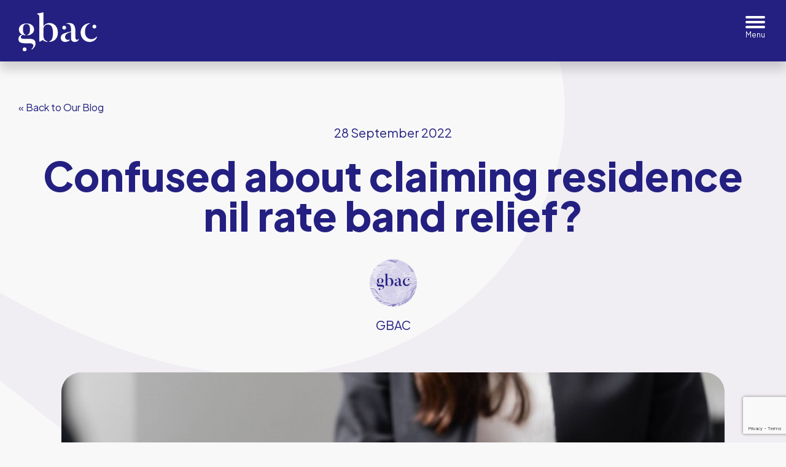

--- FILE ---
content_type: text/html; charset=UTF-8
request_url: https://gbac.co.uk/blog/confused-about-claiming-residence-nil-rate-band-relief/
body_size: 10877
content:
<!DOCTYPE html>
<html lang="en-GB" class="no-js">
<head>
  <!-- Google Tag Manager -->
  <script>
    (function(w,d,s,l,i){
      w[l]=w[l]||[];w[l].push({'gtm.start': new Date().getTime(),event:'gtm.js'});
      var f=d.getElementsByTagName(s)[0], j=d.createElement(s),dl=l!='dataLayer'?'&l='+l:'';
      j.async=true;j.src='https://www.googletagmanager.com/gtm.js?id='+i+dl;f.parentNode.insertBefore(j,f);
    })
    (window,document,'script','dataLayer','GTM-P2KZ7NX');
  </script>
  <!-- End Google Tag Manager -->
  <!-- Global site tag (gtag.js) - Google Analytics -->
  <script async src="https://www.googletagmanager.com/gtag/js?id=UA-213147377-1"></script>
  <script>
    window.dataLayer = window.dataLayer || [];
    function gtag(){dataLayer.push(arguments);}
    gtag('js', new Date());
    gtag('config', 'UA-213147377-1');
  </script>
  <!-- / GA -->

  <meta charset="UTF-8">
  <title>Confused about claiming residence nil rate band relief? - GBAC</title>
  <meta http-equiv="X-UA-Compatible" content="IE=edge,chrome=1">
  <meta name="viewport" content="width=device-width, initial-scale=1, shrink-to-fit=no" />
  <link rel="preconnect" href="https://fonts.googleapis.com">
  <link rel="preconnect" href="https://fonts.gstatic.com" crossorigin>
  <meta name='robots' content='index, follow, max-image-preview:large, max-snippet:-1, max-video-preview:-1' />
	<style>img:is([sizes="auto" i], [sizes^="auto," i]) { contain-intrinsic-size: 3000px 1500px }</style>
	
	<!-- This site is optimized with the Yoast SEO plugin v26.8 - https://yoast.com/product/yoast-seo-wordpress/ -->
	<link rel="canonical" href="https://gbac.co.uk/blog/confused-about-claiming-residence-nil-rate-band-relief/" />
	<meta property="og:locale" content="en_GB" />
	<meta property="og:type" content="article" />
	<meta property="og:title" content="Confused about claiming residence nil rate band relief? - GBAC" />
	<meta property="og:description" content="Working through Inheritance Tax (IHT) is difficult after any death. The residence nil rate band (RNRB) provisions for spouses or civil partners can be especially confusing to navigate. For example, when the second individual passes away, any unused RNRB left over from the first individual’s death can be relieved – but some executors are using the value at the first person’s date of death to claim this, when they should be using the second person’s date of death. It doesn’t seem like HMRC has been picking up on this error, so if you think a mistake has been made in RNRB relief value in a case like this, then you’ll have to write to them yourself. This blog explains the basics of residence nil rate band relief and what to do if you need help with claiming RNRB transfers." />
	<meta property="og:url" content="https://gbac.co.uk/blog/confused-about-claiming-residence-nil-rate-band-relief/" />
	<meta property="og:site_name" content="GBAC" />
	<meta property="article:publisher" content="https://www.facebook.com/gbacltd/" />
	<meta property="article:published_time" content="2022-09-28T12:00:00+00:00" />
	<meta property="article:modified_time" content="2024-06-27T07:50:01+00:00" />
	<meta property="og:image" content="https://www.gbac.co.uk/wp-content/uploads/2024/06/residence-nil-rate-band-relief-1.jpg" />
	<meta property="og:image:width" content="700" />
	<meta property="og:image:height" content="300" />
	<meta property="og:image:type" content="image/jpeg" />
	<meta name="author" content="GBAC" />
	<meta name="twitter:card" content="summary_large_image" />
	<meta name="twitter:creator" content="@gbacltd" />
	<meta name="twitter:site" content="@gbacltd" />
	<meta name="twitter:label1" content="Written by" />
	<meta name="twitter:data1" content="GBAC" />
	<meta name="twitter:label2" content="Estimated reading time" />
	<meta name="twitter:data2" content="4 minutes" />
	<script type="application/ld+json" class="yoast-schema-graph">{"@context":"https://schema.org","@graph":[{"@type":"Article","@id":"https://gbac.co.uk/blog/confused-about-claiming-residence-nil-rate-band-relief/#article","isPartOf":{"@id":"https://gbac.co.uk/blog/confused-about-claiming-residence-nil-rate-band-relief/"},"author":{"name":"GBAC","@id":"https://gbac.co.uk/#/schema/person/2c864d1e516b298861e77278ab621d16"},"headline":"Confused about claiming residence nil rate band relief?","datePublished":"2022-09-28T12:00:00+00:00","dateModified":"2024-06-27T07:50:01+00:00","mainEntityOfPage":{"@id":"https://gbac.co.uk/blog/confused-about-claiming-residence-nil-rate-band-relief/"},"wordCount":851,"publisher":{"@id":"https://gbac.co.uk/#organization"},"image":{"@id":"https://gbac.co.uk/blog/confused-about-claiming-residence-nil-rate-band-relief/#primaryimage"},"thumbnailUrl":"https://gbac.co.uk/wp-content/uploads/2024/06/residence-nil-rate-band-relief-1.jpg","inLanguage":"en-GB"},{"@type":"WebPage","@id":"https://gbac.co.uk/blog/confused-about-claiming-residence-nil-rate-band-relief/","url":"https://gbac.co.uk/blog/confused-about-claiming-residence-nil-rate-band-relief/","name":"Confused about claiming residence nil rate band relief? - GBAC","isPartOf":{"@id":"https://gbac.co.uk/#website"},"primaryImageOfPage":{"@id":"https://gbac.co.uk/blog/confused-about-claiming-residence-nil-rate-band-relief/#primaryimage"},"image":{"@id":"https://gbac.co.uk/blog/confused-about-claiming-residence-nil-rate-band-relief/#primaryimage"},"thumbnailUrl":"https://gbac.co.uk/wp-content/uploads/2024/06/residence-nil-rate-band-relief-1.jpg","datePublished":"2022-09-28T12:00:00+00:00","dateModified":"2024-06-27T07:50:01+00:00","breadcrumb":{"@id":"https://gbac.co.uk/blog/confused-about-claiming-residence-nil-rate-band-relief/#breadcrumb"},"inLanguage":"en-GB","potentialAction":[{"@type":"ReadAction","target":["https://gbac.co.uk/blog/confused-about-claiming-residence-nil-rate-band-relief/"]}]},{"@type":"ImageObject","inLanguage":"en-GB","@id":"https://gbac.co.uk/blog/confused-about-claiming-residence-nil-rate-band-relief/#primaryimage","url":"https://gbac.co.uk/wp-content/uploads/2024/06/residence-nil-rate-band-relief-1.jpg","contentUrl":"https://gbac.co.uk/wp-content/uploads/2024/06/residence-nil-rate-band-relief-1.jpg","width":700,"height":300},{"@type":"BreadcrumbList","@id":"https://gbac.co.uk/blog/confused-about-claiming-residence-nil-rate-band-relief/#breadcrumb","itemListElement":[{"@type":"ListItem","position":1,"name":"Home","item":"https://gbac.co.uk/"},{"@type":"ListItem","position":2,"name":"Confused about claiming residence nil rate band relief?"}]},{"@type":"WebSite","@id":"https://gbac.co.uk/#website","url":"https://gbac.co.uk/","name":"GBAC Ltd","description":"Business accounting and consultancy","publisher":{"@id":"https://gbac.co.uk/#organization"},"potentialAction":[{"@type":"SearchAction","target":{"@type":"EntryPoint","urlTemplate":"https://gbac.co.uk/?s={search_term_string}"},"query-input":{"@type":"PropertyValueSpecification","valueRequired":true,"valueName":"search_term_string"}}],"inLanguage":"en-GB"},{"@type":"Organization","@id":"https://gbac.co.uk/#organization","name":"GBAC Ltd","url":"https://gbac.co.uk/","logo":{"@type":"ImageObject","inLanguage":"en-GB","@id":"https://gbac.co.uk/#/schema/logo/image/","url":"https://gbac.co.uk/wp-content/uploads/2023/11/site-logo.svg","contentUrl":"https://gbac.co.uk/wp-content/uploads/2023/11/site-logo.svg","width":157,"height":79,"caption":"GBAC Ltd"},"image":{"@id":"https://gbac.co.uk/#/schema/logo/image/"},"sameAs":["https://www.facebook.com/gbacltd/","https://x.com/gbacltd","https://www.linkedin.com/company/gbac"]},{"@type":"Person","@id":"https://gbac.co.uk/#/schema/person/2c864d1e516b298861e77278ab621d16","name":"GBAC","url":"https://gbac.co.uk/blog/author/charlotteward/"}]}</script>
	<!-- / Yoast SEO plugin. -->


<link rel='dns-prefetch' href='//cdnjs.cloudflare.com' />
<link rel='dns-prefetch' href='//fonts.googleapis.com' />
<style id='classic-theme-styles-inline-css' type='text/css'>
/*! This file is auto-generated */
.wp-block-button__link{color:#fff;background-color:#32373c;border-radius:9999px;box-shadow:none;text-decoration:none;padding:calc(.667em + 2px) calc(1.333em + 2px);font-size:1.125em}.wp-block-file__button{background:#32373c;color:#fff;text-decoration:none}
</style>
<link rel='stylesheet' id='google-fonts-css' href='https://fonts.googleapis.com/css2?family=Plus+Jakarta+Sans%3Awght%40400%3B600%3B800&#038;display=swap&#038;ver=6.8.3' type='text/css' media='all' />
<link rel='stylesheet' id='style-css' href='https://gbac.co.uk/wp-content/themes/gbac/dist/css/styles.css?ver=17454289778' type='text/css' media='all' />
<script type="text/javascript" src="https://cdnjs.cloudflare.com/ajax/libs/gsap/3.12.4/gsap.min.js?ver=6.8.3" id="gsap-core-js"></script>
<script type="text/javascript" src="https://gbac.co.uk/wp-content/themes/gbac/dist/js/vendor/SplitText.min.js?ver=6.8.3" id="gsap-split-text-js"></script>
<script type="text/javascript" src="https://gbac.co.uk/wp-content/themes/gbac/dist/js/main.bundle.js?ver=17454289778" id="script-js"></script>
<link rel="https://api.w.org/" href="https://gbac.co.uk/wp-json/" /><link rel="alternate" title="JSON" type="application/json" href="https://gbac.co.uk/wp-json/wp/v2/posts/106" /><link rel='shortlink' href='https://gbac.co.uk/?p=106' />
<link rel="alternate" title="oEmbed (JSON)" type="application/json+oembed" href="https://gbac.co.uk/wp-json/oembed/1.0/embed?url=https%3A%2F%2Fgbac.co.uk%2Fblog%2Fconfused-about-claiming-residence-nil-rate-band-relief%2F" />
<link rel="alternate" title="oEmbed (XML)" type="text/xml+oembed" href="https://gbac.co.uk/wp-json/oembed/1.0/embed?url=https%3A%2F%2Fgbac.co.uk%2Fblog%2Fconfused-about-claiming-residence-nil-rate-band-relief%2F&#038;format=xml" />
<meta name="google-site-verification" content="mhszF0hdVRuBkaX4wrRTEAQt-G0WtL0bG677MITKrZY" />

<!-- Google tag (gtag.js) -->
<script async src="https://www.googletagmanager.com/gtag/js?id=G-BYVNJH09QT"></script>
<script>
  window.dataLayer = window.dataLayer || [];
  function gtag(){dataLayer.push(arguments);}
  gtag('js', new Date());

  gtag('config', 'G-BYVNJH09QT');
</script>

<!-- Google Tag Manager -->
<script>(function(w,d,s,l,i){w[l]=w[l]||[];w[l].push({'gtm.start':
new Date().getTime(),event:'gtm.js'});var f=d.getElementsByTagName(s)[0],
j=d.createElement(s),dl=l!='dataLayer'?'&l='+l:'';j.async=true;j.src=
'https://www.googletagmanager.com/gtm.js?id='+i+dl;f.parentNode.insertBefore(j,f);
})(window,document,'script','dataLayer','GTM-P2KZ7NX');</script>
<!-- End Google Tag Manager -->
<!-- Schema & Structured Data For WP v1.54.2 - -->
<script type="application/ld+json" class="saswp-schema-markup-output">
[{"@context":"https:\/\/schema.org\/","@graph":[{"@context":"https:\/\/schema.org\/","@type":"SiteNavigationElement","@id":"https:\/\/gbac.co.uk\/#our-services","name":"Our Services","url":"https:\/\/gbac.co.uk\/services\/"},{"@context":"https:\/\/schema.org\/","@type":"SiteNavigationElement","@id":"https:\/\/gbac.co.uk\/#accounting-bookkeeping-and-vat","name":"Accounting, Bookkeeping and VAT","url":"https:\/\/gbac.co.uk\/services\/accounting-bookkeeping-and-vat\/"},{"@context":"https:\/\/schema.org\/","@type":"SiteNavigationElement","@id":"https:\/\/gbac.co.uk\/#tax-consultancy","name":"Tax Consultancy","url":"https:\/\/gbac.co.uk\/services\/tax-consultancy\/"},{"@context":"https:\/\/schema.org\/","@type":"SiteNavigationElement","@id":"https:\/\/gbac.co.uk\/#audit-and-assurance","name":"Audit and Assurance","url":"https:\/\/gbac.co.uk\/services\/audit-and-assurance\/"},{"@context":"https:\/\/schema.org\/","@type":"SiteNavigationElement","@id":"https:\/\/gbac.co.uk\/#internal-audit-and-assurance","name":"Internal Audit and Assurance","url":"https:\/\/gbac.co.uk\/services\/internal-audit-and-assurance\/"},{"@context":"https:\/\/schema.org\/","@type":"SiteNavigationElement","@id":"https:\/\/gbac.co.uk\/#academies-and-multi-academy-trusts","name":"Academies and Multi-academy Trusts","url":"https:\/\/gbac.co.uk\/services\/academies-and-multi-academy-trusts\/"},{"@context":"https:\/\/schema.org\/","@type":"SiteNavigationElement","@id":"https:\/\/gbac.co.uk\/#corporate-finance","name":"Corporate Finance","url":"https:\/\/gbac.co.uk\/services\/corporate-finance\/"},{"@context":"https:\/\/schema.org\/","@type":"SiteNavigationElement","@id":"https:\/\/gbac.co.uk\/#payroll-services","name":"Payroll Services","url":"https:\/\/gbac.co.uk\/services\/payroll-services\/"},{"@context":"https:\/\/schema.org\/","@type":"SiteNavigationElement","@id":"https:\/\/gbac.co.uk\/#company-secretarial","name":"Company Secretarial","url":"https:\/\/gbac.co.uk\/services\/company-secretarial\/"},{"@context":"https:\/\/schema.org\/","@type":"SiteNavigationElement","@id":"https:\/\/gbac.co.uk\/#business-valuations","name":"Business Valuations","url":"https:\/\/gbac.co.uk\/services\/business-valuations\/"},{"@context":"https:\/\/schema.org\/","@type":"SiteNavigationElement","@id":"https:\/\/gbac.co.uk\/#service-charge-accounts","name":"Service Charge Accounts","url":"https:\/\/gbac.co.uk\/services\/service-charge-accounts\/"},{"@context":"https:\/\/schema.org\/","@type":"SiteNavigationElement","@id":"https:\/\/gbac.co.uk\/#probate-services","name":"Probate Services","url":"https:\/\/gbac.co.uk\/services\/probate-services\/"},{"@context":"https:\/\/schema.org\/","@type":"SiteNavigationElement","@id":"https:\/\/gbac.co.uk\/#complaints-procedure","name":"Complaints Procedure","url":"https:\/\/gbac.co.uk\/services\/complaints-procedure\/"},{"@context":"https:\/\/schema.org\/","@type":"SiteNavigationElement","@id":"https:\/\/gbac.co.uk\/#about-us","name":"About Us","url":"https:\/\/gbac.co.uk\/about-us\/"},{"@context":"https:\/\/schema.org\/","@type":"SiteNavigationElement","@id":"https:\/\/gbac.co.uk\/#meet-the-team","name":"Meet the Team","url":"https:\/\/gbac.co.uk\/meet-the-team\/"},{"@context":"https:\/\/schema.org\/","@type":"SiteNavigationElement","@id":"https:\/\/gbac.co.uk\/#sustainability","name":"Sustainability","url":"https:\/\/gbac.co.uk\/blog\/the-gbac-journey-to-net-zero\/"},{"@context":"https:\/\/schema.org\/","@type":"SiteNavigationElement","@id":"https:\/\/gbac.co.uk\/#blog","name":"Blog","url":"https:\/\/gbac.co.uk\/blog\/"}]},

{"@context":"https:\/\/schema.org\/","@type":"accountingservice","@id":"LocalBusiness","url":"https:\/\/gbac.co.uk\/","name":"GBAC Ltd","description":"","address":{"@type":"PostalAddress","streetAddress":"Old Linen Court, 83-85 Shambles Street","addressLocality":"Barnsley","addressRegion":"South Yorkshire","postalCode":"S70 2SB","addressCountry":"United Kingdom"},"telephone":"01226 298 298","openingHours":[""],"image":"https:\/\/gbac.co.uk\/wp-content\/uploads\/2023\/11\/site-logo.svg","additionalType":"","priceRange":"","servesCuisine":"","areaServed":[],"founder":[],"employee":[],"makesOffer":{"@type":"Offer","@id":"#service","itemOffered":{"@type":"Service","name":"","url":"","areaServed":[]}},"sameAs":["https:\/\/www.facebook.com\/gbacltd\/","https:\/\/www.linkedin.com\/company\/gbac"],"hasMenu":"","hasMap":""}]
</script>

<link rel="icon" href="https://gbac.co.uk/wp-content/uploads/2024/06/FavIcon-77x77.png" sizes="32x32" />
<link rel="icon" href="https://gbac.co.uk/wp-content/uploads/2024/06/FavIcon-243x243.png" sizes="192x192" />
<link rel="apple-touch-icon" href="https://gbac.co.uk/wp-content/uploads/2024/06/FavIcon-243x243.png" />
<meta name="msapplication-TileImage" content="https://gbac.co.uk/wp-content/uploads/2024/06/FavIcon-296x296.png" />
</head>


<body class="wp-singular post-template-default single single-post postid-106 single-format-standard wp-custom-logo wp-theme-gbac" id="body-wrap">
  <div class="body-wrap">

  <header id="site-header" class="site-header">
    <div class="site-header__bg"></div>

    <div class="container body-pad">

      <div class="site-header__logo">
        <a href="https://gbac.co.uk/" class="custom-logo-link" rel="home"><img width="157" height="79" src="https://gbac.co.uk/wp-content/uploads/2023/11/site-logo.svg" class="custom-logo" alt="GBAC" decoding="async" /></a>      </div>

      <nav class="site-header__nav primary-navigation">
        <div class="menu-primary-navigation-container"><ul id="menu-primary-navigation" class="primary-navigation__menu"><li id="menu-item-60" class="menu-item menu-item-type-post_type menu-item-object-page menu-item-has-children menu-item-60"><a href="https://gbac.co.uk/services/"><span>Our Services</span><button class="primary-navigation__expand" aria-label="Our Services"></button></a>
<ul class="sub-menu primary-nav__level-2">
	<li id="menu-item-1481" class="menu-item menu-item-type-post_type menu-item-object-page menu-item-1481"><a href="https://gbac.co.uk/services/accounting-bookkeeping-and-vat/"><span>Accounting, Bookkeeping and VAT</span></a></li>
	<li id="menu-item-1491" class="menu-item menu-item-type-post_type menu-item-object-page menu-item-1491"><a href="https://gbac.co.uk/services/tax-consultancy/"><span>Tax Consultancy</span></a></li>
	<li id="menu-item-1482" class="menu-item menu-item-type-post_type menu-item-object-page menu-item-1482"><a href="https://gbac.co.uk/services/audit-and-assurance/"><span>Audit and Assurance</span></a></li>
	<li id="menu-item-1487" class="menu-item menu-item-type-post_type menu-item-object-page menu-item-1487"><a href="https://gbac.co.uk/services/internal-audit-and-assurance/"><span>Internal Audit and Assurance</span></a></li>
	<li id="menu-item-1480" class="menu-item menu-item-type-post_type menu-item-object-page menu-item-1480"><a href="https://gbac.co.uk/services/academies-and-multi-academy-trusts/"><span>Academies and Multi-academy Trusts</span></a></li>
	<li id="menu-item-1486" class="menu-item menu-item-type-post_type menu-item-object-page menu-item-1486"><a href="https://gbac.co.uk/services/corporate-finance/"><span>Corporate Finance</span></a></li>
	<li id="menu-item-1488" class="menu-item menu-item-type-post_type menu-item-object-page menu-item-1488"><a href="https://gbac.co.uk/services/payroll-services/"><span>Payroll Services</span></a></li>
	<li id="menu-item-1484" class="menu-item menu-item-type-post_type menu-item-object-page menu-item-1484"><a href="https://gbac.co.uk/services/company-secretarial/"><span>Company Secretarial</span></a></li>
	<li id="menu-item-1483" class="menu-item menu-item-type-post_type menu-item-object-page menu-item-1483"><a href="https://gbac.co.uk/services/business-valuations/"><span>Business Valuations</span></a></li>
	<li id="menu-item-1490" class="menu-item menu-item-type-post_type menu-item-object-page menu-item-1490"><a href="https://gbac.co.uk/services/service-charge-accounts/"><span>Service Charge Accounts</span></a></li>
	<li id="menu-item-1489" class="menu-item menu-item-type-post_type menu-item-object-page menu-item-1489"><a href="https://gbac.co.uk/services/probate-services/"><span>Probate Services</span></a></li>
	<li id="menu-item-1485" class="menu-item menu-item-type-post_type menu-item-object-page menu-item-1485"><a href="https://gbac.co.uk/services/complaints-procedure/"><span>Complaints Procedure</span></a></li>
</ul>
</li>
<li id="menu-item-61" class="menu-item menu-item-type-post_type menu-item-object-page menu-item-61"><a href="https://gbac.co.uk/about-us/"><span>About Us</span></a></li>
<li id="menu-item-287" class="menu-item menu-item-type-post_type menu-item-object-page menu-item-287"><a href="https://gbac.co.uk/meet-the-team/"><span>Meet the Team</span></a></li>
<li id="menu-item-1368" class="menu-item menu-item-type-post_type menu-item-object-post menu-item-1368"><a href="https://gbac.co.uk/blog/the-gbac-journey-to-net-zero/"><span>Sustainability</span></a></li>
<li id="menu-item-62" class="menu-item menu-item-type-post_type menu-item-object-page menu-item-62"><a href="https://gbac.co.uk/blog/"><span>Blog</span></a></li>
</ul></div>      </nav>

      <div class="site-header__cta">
        
<a 
  href="https://gbac.co.uk/contact/" 
  class="btn btn--white btn--solid" 
  >
  <span>
    Contact Us  </span>
</a>      </div>

      <div class="site-header__tel">
        <a href="tel:01226 298 298">
          01226 298 298        </a>
      </div>

      <div class="site-header__email">
        <a href="mailto:info@gbac.co.uk">
          info@gbac.co.uk        </a>
      </div>

      <button id="hamburger" class="site-header__hamburger hamburger" aria-label="Toggle menu">
        <i></i><i></i><i></i>
      </button>

    </div>
  </header>
  
  <main id="site-content" role="main">
    <div id="scroll-pixel" class="scroll-pixel"></div>
      <svg class="svg-bg svg-bg--1" xmlns="http://www.w3.org/2000/svg" class="svg-bg" viewBox="0 0 2672 2652.732">
        <path d="M94.264 1077.443c603.579 519.99 1048.449 572.78 1379.169 332.321 88.541-64.376 386.877-361.928 118.391-731.196-63.89-87.872-137.14-151.265-215.086-184.07 7.487-14.501 51.703-127.289 53.468-137.414 257.432 55.85 555.482 205.227 755.769 480.696 0 0 491.871 663.953-116.559 1106.328C1449.339 2394.961 996.812 1971.274-.248 1146.16Z"/>
      </svg>  
      <div class="article-hero block block-pad--top body-pad">
  
      <div class="article-hero__back-link">
    <a href="https://gbac.co.uk/blog/" >
      &laquo; Back to Our Blog
    </a>
  </div>

  <div class="article__meta">
    <p class="article__date" >
      <time datetime="28 September, 2022" >28 September 2022</time>
    </p>
  </div>
  
  <h1 class="split-text">
    Confused about claiming residence nil rate band relief?  </h1>
  
  

<div class="author-meta">
  
  <div class="author-meta__photo animate-on-enter">
    <img width="77" height="77" src="https://gbac.co.uk/wp-content/uploads/2024/06/FavIcon-77x77.png" class="" alt="gbac" decoding="async" srcset="https://gbac.co.uk/wp-content/uploads/2024/06/FavIcon-77x77.png 77w, https://gbac.co.uk/wp-content/uploads/2024/06/FavIcon-300x300.png 300w, https://gbac.co.uk/wp-content/uploads/2024/06/FavIcon-150x150.png 150w, https://gbac.co.uk/wp-content/uploads/2024/06/FavIcon-296x296.png 296w, https://gbac.co.uk/wp-content/uploads/2024/06/FavIcon-243x243.png 243w, https://gbac.co.uk/wp-content/uploads/2024/06/FavIcon.png 512w" sizes="(max-width: 77px) 100vw, 77px" />  </div>
  
  <div class="author-meta__details">
      
          <address class="author-meta__name animate-on-enter" rel="author">
        GBAC       </address>
    
        
  </div>

</div>
  <div class="article-hero__featured-image">
    <img width="700" height="300" src="https://gbac.co.uk/wp-content/uploads/2024/06/residence-nil-rate-band-relief-1.jpg" class="attachment-1080w size-1080w wp-post-image" alt="" decoding="async" fetchpriority="high" srcset="https://gbac.co.uk/wp-content/uploads/2024/06/residence-nil-rate-band-relief-1.jpg 700w, https://gbac.co.uk/wp-content/uploads/2024/06/residence-nil-rate-band-relief-1-300x129.jpg 300w" sizes="(max-width: 700px) 100vw, 700px" />  </div>
</div>  
  <section class="article-content block align-text-left body-pad block-pad">
    <div class="container gbac-grid">
      <div class="article-content__content wysiwyg">
        <p>Working through <strong>Inheritance Tax (IHT)</strong> is difficult after any death. The <strong>residence nil rate band (RNRB)</strong> provisions for spouses or civil partners can be especially confusing to navigate.</p>
<p>For example, when the second individual passes away, any unused <strong>RNRB</strong> left over from the first individual’s death can be relieved – but some executors are using the value at the first person’s date of death to claim this, when they should be using the <em>second</em> person’s date of death.</p>
<p>It doesn’t seem like <strong>HMRC</strong> has been picking up on this error, so if you think a mistake has been made in <strong>RNRB relief</strong> value in a case like this, then you’ll have to write to them yourself.</p>
<p>This blog explains the basics of <strong>residence nil rate band relief </strong>and what to do if you need help with claiming <strong>RNRB transfers</strong>.</p>
<h2><strong>What is residence nil rate band relief?</strong></h2>
<p>The <strong>RNRB</strong> was introduced in <strong>April 2017</strong> as an additional relief amount towards the value of a home on top of the standard <strong>nil rate band</strong> (also known as the <strong>IHT threshold</strong>).</p>
<p>The <strong>nil rate band</strong> means that every individual can transfer their estate up to a value of <strong>£325,000</strong> without having to pay <strong>IHT</strong>. Anything above this will be charged <strong>40%</strong> – unless it’s left to a surviving spouse under certain conditions.</p>
<p>Any unused proportion of the regular <strong>nil rate band</strong><br />
can be transferred to the surviving spouse’s allowance, increasing their threshold from the standard <strong>£325,000</strong>. Similarly, the <strong>residence nil rate band</strong> allowance of <strong>£175,000</strong> can also be transferred if unused.</p>
<p>The <strong>RNRB</strong> applies more specifically to residences passed on to direct descendants. So, if the married couple’s home is left to their children or grandchildren when they pass away, they could claim up to <strong>£350,000</strong><br />
in unused <strong>RNRB relief</strong>.  </p>
<p>This means that the total <strong>IHT relief</strong> for the estate could add up to <strong>£1 million</strong>. It’s also possible to claim <strong>RNRB</strong> on residences worth more than this, but the amount is tapered off by <strong>£1</strong> for every <strong>£2</strong> of the property value over <strong>£2 million</strong>.</p>
<p>This might not seem too complicated just yet, but actually filing a claim for <strong>RNRB relief</strong> can quickly become complex. When filling out the <a href="https://www.gov.uk/government/publications/claim-to-transfer-any-unused-residence-nil-rate-band-iht436"><strong>IHT436 form</strong></a> to make a claim, it’s easy to be confused by the wording <strong>HMRC</strong><br />
uses. </p>
<p>It suggests that the <strong>RNRB value</strong> is stated in entry <strong>11</strong><br />
– at the first spouse’s date of death – while the current claim should be for the value at entry <strong>14</strong>, at the second spouse’s date of death. This is where some executors make what could be a costly mistake if the estate isn’t taxed correctly.</p>
<h2><strong>What are the conditions for RNRB?</strong></h2>
<p>Unlike the normal <strong>IHT</strong> thresholds, the <strong>RNRB</strong> is not available against lifetime gifts, trust transfers, or any other possessions than one primary home. </p>
<p>The property only qualifies if all or part of it is inherited by ‘lineal descendants’ – including not just biological children and grandchildren, but also stepchildren and adopted or fostered children.</p>
<p>The home doesn’t have to be worth more than the basic threshold of <strong>£325,000</strong> to qualify for <strong>RNRB relief</strong>. If it’s worth less than the <strong>RNRB</strong> threshold of <strong>£175,000</strong>, the remaining relief can’t be applied to the rest of the estate, but the unused amount can be transferred.</p>
<p>If the lineal descendant has also passed away, the home/estate and any remaining allowances can transfer to their surviving spouse or civil partner, who counts as a direct descendant.</p>
<p>Multiple lineal/direct descendants can inherit a share of the home, which must have been left to them in the deceased’s Will. They can choose to sell the home as part of the estate administration without invalidating the <strong>RNRB</strong> <strong>relief</strong>. </p>
<p>In the case of <strong>RNRB transfers</strong> from one spouse to another/to a direct descendant, the claim must be made within <strong>2 years</strong> of the second spouse’s death.</p>
<p>Of course, there are far more rules for <strong>RNRB</strong> than these summarised points – you can find more information in the <a href="https://www.gov.uk/topic/personal-tax/inheritance-tax"><strong>Inheritance Tax</strong></a><br />
section on the government website.</p>
<h2><strong>Need advice on claiming RNRB relief?</strong></h2>
<p>The government is keeping the <strong>IHT</strong> and <strong>RNRB</strong><br />
thresholds and tapers frozen at the <strong>2020–2021</strong> level until <strong>2025–2026</strong>. While <a href="https://www.gov.uk/government/publications/inheritance-tax-nil-rate-band-and-residence-nil-rate-band-thresholds-from-6-april-2021/inheritance-tax-nil-rate-band-and-residence-nil-rate-band-thresholds-from-6-april-2021"><strong>94%</strong></a><br />
of estates are forecast to have zero <strong>IHT liability</strong> during this time, an estimated <strong>161,900</strong> will – including estates pushed over the threshold by inflation. </p>
<p>To help people with this complicated issue, <strong>HMRC</strong> has published <a href="https://www.gov.uk/guidance/inheritance-tax-residence-nil-rate-band"><strong>RNRB guidance</strong></a> for calculating and applying this form of <strong>IHT relief</strong>. However, <strong>HMRC</strong> does not offer tax planning advice, and can’t provide individual guidance on how to take advantage of the <strong>residence nil rate band</strong>.</p>
<p>If you have concerns about this and aren’t sure which action you need to take to minimise your <strong>IHT liability</strong> and maximise your <strong>RNRB relief</strong>, it’s best to seek professional advice. Not only can an accountant help you with Wills and tax management for your estate, but they can also help you to apply <strong>tax relief transfers</strong> efficiently.</p>
<p>If you believe you could benefit from financial services like these, <a href="https://gbac.co.uk/contact/"><strong>get in touch with GBAC</strong></a>, <a href="https://gbac.co.uk/">accountants in Barnsley</a>, today.  </p>
      </div>
    </div>
  </section>
  
  
    
    </main>
    
    <footer class="site-footer" role="contentinfo">
      <div class="container body-pad">

        <div class="site-footer__logo">
          <a href="https://gbac.co.uk/" class="custom-logo-link" rel="home"><img width="157" height="79" src="https://gbac.co.uk/wp-content/uploads/2023/11/site-logo.svg" class="custom-logo" alt="GBAC" decoding="async" /></a>        </div>

        <div class="site-footer__description">
          <p>
            GBAC Estates &amp; Probate Services Limited are Authorised and regulated as a CILEX-ACCA Probate Entity, authorisation number 3001286          </p>

          <div class="site-footer__small">
            <small>
              Registered as auditors in the United Kingdom by the Association of Chartered Certified Accountants            </small>
          </div>
        </div>

        <nav class="site-footer__nav">
          <div class="menu-footer-menu-container"><ul id="menu-footer-menu" class="footer-menu"><li id="menu-item-63" class="menu-item menu-item-type-post_type menu-item-object-page menu-item-63"><a href="https://gbac.co.uk/services/">Our Services</a></li>
<li id="menu-item-64" class="menu-item menu-item-type-post_type menu-item-object-page menu-item-64"><a href="https://gbac.co.uk/about-us/">About Us</a></li>
<li id="menu-item-513" class="menu-item menu-item-type-post_type menu-item-object-page menu-item-513"><a href="https://gbac.co.uk/meet-the-team/">Meet the Team</a></li>
<li id="menu-item-65" class="menu-item menu-item-type-post_type menu-item-object-page menu-item-65"><a href="https://gbac.co.uk/blog/">Blog</a></li>
<li id="menu-item-66" class="menu-item menu-item-type-post_type menu-item-object-page menu-item-66"><a href="https://gbac.co.uk/contact/">Contact</a></li>
</ul></div>        </nav>

        <div class="site-footer__contact-details">
          
<address class="address"   >        
      <span >Old Linen Court</span>
        <span >83-85 Shambles Street</span>
        <span >Barnsley</span>
        <span >South Yorkshire</span>
        <span >S70 2SB</span>
    </address>
          <div class="site-footer__tel">
            <a href="tel:01226 298 298">
              01226 298 298            </a>
          </div>

          <div class="site-footer__email">
            <a href="mailto:info@gbac.co.uk">
              info@gbac.co.uk            </a>
          </div>

          
<ul class="social-links">
      <li>
            <a href="https://www.linkedin.com/company/gbac" rel="noreferrer" target="_blank" aria-label="Linked In">
        <img width="512" height="512" src="https://gbac.co.uk/wp-content/uploads/2023/11/linkedin.svg" class="" alt="linkedin" decoding="async" loading="lazy" /><span>Linked In</span>      </a>
    </li>
      <li>
            <a href="https://www.facebook.com/gbacltd/" rel="noreferrer" target="_blank" aria-label="Facebook">
        <img width="800" height="800" src="https://gbac.co.uk/wp-content/uploads/2023/11/facebook-circle.svg" class="" alt="facebook" decoding="async" loading="lazy" /><span>Facebook</span>      </a>
    </li>
  </ul>
        </div>

        <div class="site-footer__logos">
          <img width="199" height="33" src="https://gbac.co.uk/wp-content/uploads/2024/06/investors-in-people.png" class="" alt="Investors In People Platinum" decoding="async" loading="lazy" /><img width="79" height="77" src="https://gbac.co.uk/wp-content/uploads/2024/11/acca-logo-gbac.png" class="" alt="acca logo gbac" decoding="async" loading="lazy" /><img width="130" height="80" src="https://gbac.co.uk/wp-content/uploads/2025/06/APPROVED-EMPLOYER-PROFESSIONAL-DEVELOPMENT.png" class="" alt="APPROVED EMPLOYER PROFESSIONAL DEVELOPMENT" decoding="async" loading="lazy" /><img width="77" height="77" src="https://gbac.co.uk/wp-content/uploads/2024/11/gbac-sww.png" class="" alt="sww" decoding="async" loading="lazy" /><img width="199" height="87" src="https://gbac.co.uk/wp-content/uploads/2024/11/CTAsPM_BLUE_CMYKjpg-1.jpg" class="" alt="Chartered Tax Advisors" decoding="async" loading="lazy" /><img width="139" height="70" src="https://gbac.co.uk/wp-content/uploads/2025/02/B-Corp-Logo-Tagline-Lockup-Standards-Black-RGB-139x70-59a0c261-94be-4be0-9a25-d6a7626065cf.png" class="" alt="B-corp" decoding="async" loading="lazy" /><img width="96" height="80" src="https://gbac.co.uk/wp-content/uploads/2025/11/Silver-Membership-silver-resized.png" class="" alt="silver member" decoding="async" loading="lazy" />        </div>

        <div class="site-footer__cilex">
          <iframe frameborder="0" scrolling="no" allowtransparency="true" src="https://cdn.yoshki.com/iframe/55989r.html"></iframe>
        </div>

        <ul id="menu-footer-legal" class="footer-legal"><li id="menu-item-516" class="menu-item menu-item-type-post_type menu-item-object-page menu-item-516"><a href="https://gbac.co.uk/privacy-policy/">Privacy Policy</a></li>
<li id="menu-item-1251" class="menu-item menu-item-type-post_type menu-item-object-page menu-item-1251"><a href="https://gbac.co.uk/sitemap/">Sitemap</a></li>
</ul>
      </div>
    </footer>
    
  </div><!-- Close .body-wrap -->
  
  <script type="speculationrules">
{"prefetch":[{"source":"document","where":{"and":[{"href_matches":"\/*"},{"not":{"href_matches":["\/wp-*.php","\/wp-admin\/*","\/wp-content\/uploads\/*","\/wp-content\/*","\/wp-content\/plugins\/*","\/wp-content\/themes\/gbac\/*","\/*\\?(.+)"]}},{"not":{"selector_matches":"a[rel~=\"nofollow\"]"}},{"not":{"selector_matches":".no-prefetch, .no-prefetch a"}}]},"eagerness":"conservative"}]}
</script>
<style id='global-styles-inline-css' type='text/css'>
:root{--wp--preset--aspect-ratio--square: 1;--wp--preset--aspect-ratio--4-3: 4/3;--wp--preset--aspect-ratio--3-4: 3/4;--wp--preset--aspect-ratio--3-2: 3/2;--wp--preset--aspect-ratio--2-3: 2/3;--wp--preset--aspect-ratio--16-9: 16/9;--wp--preset--aspect-ratio--9-16: 9/16;--wp--preset--gradient--vivid-cyan-blue-to-vivid-purple: linear-gradient(135deg,rgba(6,147,227,1) 0%,rgb(155,81,224) 100%);--wp--preset--gradient--light-green-cyan-to-vivid-green-cyan: linear-gradient(135deg,rgb(122,220,180) 0%,rgb(0,208,130) 100%);--wp--preset--gradient--luminous-vivid-amber-to-luminous-vivid-orange: linear-gradient(135deg,rgba(252,185,0,1) 0%,rgba(255,105,0,1) 100%);--wp--preset--gradient--luminous-vivid-orange-to-vivid-red: linear-gradient(135deg,rgba(255,105,0,1) 0%,rgb(207,46,46) 100%);--wp--preset--gradient--very-light-gray-to-cyan-bluish-gray: linear-gradient(135deg,rgb(238,238,238) 0%,rgb(169,184,195) 100%);--wp--preset--gradient--cool-to-warm-spectrum: linear-gradient(135deg,rgb(74,234,220) 0%,rgb(151,120,209) 20%,rgb(207,42,186) 40%,rgb(238,44,130) 60%,rgb(251,105,98) 80%,rgb(254,248,76) 100%);--wp--preset--gradient--blush-light-purple: linear-gradient(135deg,rgb(255,206,236) 0%,rgb(152,150,240) 100%);--wp--preset--gradient--blush-bordeaux: linear-gradient(135deg,rgb(254,205,165) 0%,rgb(254,45,45) 50%,rgb(107,0,62) 100%);--wp--preset--gradient--luminous-dusk: linear-gradient(135deg,rgb(255,203,112) 0%,rgb(199,81,192) 50%,rgb(65,88,208) 100%);--wp--preset--gradient--pale-ocean: linear-gradient(135deg,rgb(255,245,203) 0%,rgb(182,227,212) 50%,rgb(51,167,181) 100%);--wp--preset--gradient--electric-grass: linear-gradient(135deg,rgb(202,248,128) 0%,rgb(113,206,126) 100%);--wp--preset--gradient--midnight: linear-gradient(135deg,rgb(2,3,129) 0%,rgb(40,116,252) 100%);--wp--preset--font-size--small: 13px;--wp--preset--font-size--medium: 20px;--wp--preset--font-size--large: 36px;--wp--preset--font-size--x-large: 42px;--wp--preset--spacing--20: 0.44rem;--wp--preset--spacing--30: 0.67rem;--wp--preset--spacing--40: 1rem;--wp--preset--spacing--50: 1.5rem;--wp--preset--spacing--60: 2.25rem;--wp--preset--spacing--70: 3.38rem;--wp--preset--spacing--80: 5.06rem;--wp--preset--shadow--natural: 6px 6px 9px rgba(0, 0, 0, 0.2);--wp--preset--shadow--deep: 12px 12px 50px rgba(0, 0, 0, 0.4);--wp--preset--shadow--sharp: 6px 6px 0px rgba(0, 0, 0, 0.2);--wp--preset--shadow--outlined: 6px 6px 0px -3px rgba(255, 255, 255, 1), 6px 6px rgba(0, 0, 0, 1);--wp--preset--shadow--crisp: 6px 6px 0px rgba(0, 0, 0, 1);}:where(.is-layout-flex){gap: 0.5em;}:where(.is-layout-grid){gap: 0.5em;}body .is-layout-flex{display: flex;}.is-layout-flex{flex-wrap: wrap;align-items: center;}.is-layout-flex > :is(*, div){margin: 0;}body .is-layout-grid{display: grid;}.is-layout-grid > :is(*, div){margin: 0;}:where(.wp-block-columns.is-layout-flex){gap: 2em;}:where(.wp-block-columns.is-layout-grid){gap: 2em;}:where(.wp-block-post-template.is-layout-flex){gap: 1.25em;}:where(.wp-block-post-template.is-layout-grid){gap: 1.25em;}.has-vivid-cyan-blue-to-vivid-purple-gradient-background{background: var(--wp--preset--gradient--vivid-cyan-blue-to-vivid-purple) !important;}.has-light-green-cyan-to-vivid-green-cyan-gradient-background{background: var(--wp--preset--gradient--light-green-cyan-to-vivid-green-cyan) !important;}.has-luminous-vivid-amber-to-luminous-vivid-orange-gradient-background{background: var(--wp--preset--gradient--luminous-vivid-amber-to-luminous-vivid-orange) !important;}.has-luminous-vivid-orange-to-vivid-red-gradient-background{background: var(--wp--preset--gradient--luminous-vivid-orange-to-vivid-red) !important;}.has-very-light-gray-to-cyan-bluish-gray-gradient-background{background: var(--wp--preset--gradient--very-light-gray-to-cyan-bluish-gray) !important;}.has-cool-to-warm-spectrum-gradient-background{background: var(--wp--preset--gradient--cool-to-warm-spectrum) !important;}.has-blush-light-purple-gradient-background{background: var(--wp--preset--gradient--blush-light-purple) !important;}.has-blush-bordeaux-gradient-background{background: var(--wp--preset--gradient--blush-bordeaux) !important;}.has-luminous-dusk-gradient-background{background: var(--wp--preset--gradient--luminous-dusk) !important;}.has-pale-ocean-gradient-background{background: var(--wp--preset--gradient--pale-ocean) !important;}.has-electric-grass-gradient-background{background: var(--wp--preset--gradient--electric-grass) !important;}.has-midnight-gradient-background{background: var(--wp--preset--gradient--midnight) !important;}.has-small-font-size{font-size: var(--wp--preset--font-size--small) !important;}.has-medium-font-size{font-size: var(--wp--preset--font-size--medium) !important;}.has-large-font-size{font-size: var(--wp--preset--font-size--large) !important;}.has-x-large-font-size{font-size: var(--wp--preset--font-size--x-large) !important;}
</style>
<script type="text/javascript" src="https://gbac.co.uk/wp-includes/js/dist/hooks.min.js?ver=4d63a3d491d11ffd8ac6" id="wp-hooks-js"></script>
<script type="text/javascript" src="https://gbac.co.uk/wp-includes/js/dist/i18n.min.js?ver=5e580eb46a90c2b997e6" id="wp-i18n-js"></script>
<script type="text/javascript" id="wp-i18n-js-after">
/* <![CDATA[ */
wp.i18n.setLocaleData( { 'text direction\u0004ltr': [ 'ltr' ] } );
/* ]]> */
</script>
<script type="text/javascript" src="https://gbac.co.uk/wp-content/plugins/contact-form-7/includes/swv/js/index.js?ver=6.1.4" id="swv-js"></script>
<script type="text/javascript" id="contact-form-7-js-before">
/* <![CDATA[ */
var wpcf7 = {
    "api": {
        "root": "https:\/\/gbac.co.uk\/wp-json\/",
        "namespace": "contact-form-7\/v1"
    },
    "cached": 1
};
/* ]]> */
</script>
<script type="text/javascript" src="https://gbac.co.uk/wp-content/plugins/contact-form-7/includes/js/index.js?ver=6.1.4" id="contact-form-7-js"></script>
<script type="text/javascript" src="https://www.google.com/recaptcha/api.js?render=6LfMNL0qAAAAAICxOVxIgpwWM-4r1fekYmz_Y_rO&amp;ver=3.0" id="google-recaptcha-js"></script>
<script type="text/javascript" src="https://gbac.co.uk/wp-includes/js/dist/vendor/wp-polyfill.min.js?ver=3.15.0" id="wp-polyfill-js"></script>
<script type="text/javascript" id="wpcf7-recaptcha-js-before">
/* <![CDATA[ */
var wpcf7_recaptcha = {
    "sitekey": "6LfMNL0qAAAAAICxOVxIgpwWM-4r1fekYmz_Y_rO",
    "actions": {
        "homepage": "homepage",
        "contactform": "contactform"
    }
};
/* ]]> */
</script>
<script type="text/javascript" src="https://gbac.co.uk/wp-content/plugins/contact-form-7/modules/recaptcha/index.js?ver=6.1.4" id="wpcf7-recaptcha-js"></script>
<script>(function(){function c(){var b=a.contentDocument||a.contentWindow.document;if(b){var d=b.createElement('script');d.innerHTML="window.__CF$cv$params={r:'9c63014c7f191ae0',t:'MTc2OTc5NzQ1NS4wMDAwMDA='};var a=document.createElement('script');a.nonce='';a.src='/cdn-cgi/challenge-platform/scripts/jsd/main.js';document.getElementsByTagName('head')[0].appendChild(a);";b.getElementsByTagName('head')[0].appendChild(d)}}if(document.body){var a=document.createElement('iframe');a.height=1;a.width=1;a.style.position='absolute';a.style.top=0;a.style.left=0;a.style.border='none';a.style.visibility='hidden';document.body.appendChild(a);if('loading'!==document.readyState)c();else if(window.addEventListener)document.addEventListener('DOMContentLoaded',c);else{var e=document.onreadystatechange||function(){};document.onreadystatechange=function(b){e(b);'loading'!==document.readyState&&(document.onreadystatechange=e,c())}}}})();</script></body>
</html>


--- FILE ---
content_type: text/html; charset=utf-8
request_url: https://www.google.com/recaptcha/api2/anchor?ar=1&k=6LfMNL0qAAAAAICxOVxIgpwWM-4r1fekYmz_Y_rO&co=aHR0cHM6Ly9nYmFjLmNvLnVrOjQ0Mw..&hl=en&v=N67nZn4AqZkNcbeMu4prBgzg&size=invisible&anchor-ms=20000&execute-ms=30000&cb=d51ayamsn4x
body_size: 48882
content:
<!DOCTYPE HTML><html dir="ltr" lang="en"><head><meta http-equiv="Content-Type" content="text/html; charset=UTF-8">
<meta http-equiv="X-UA-Compatible" content="IE=edge">
<title>reCAPTCHA</title>
<style type="text/css">
/* cyrillic-ext */
@font-face {
  font-family: 'Roboto';
  font-style: normal;
  font-weight: 400;
  font-stretch: 100%;
  src: url(//fonts.gstatic.com/s/roboto/v48/KFO7CnqEu92Fr1ME7kSn66aGLdTylUAMa3GUBHMdazTgWw.woff2) format('woff2');
  unicode-range: U+0460-052F, U+1C80-1C8A, U+20B4, U+2DE0-2DFF, U+A640-A69F, U+FE2E-FE2F;
}
/* cyrillic */
@font-face {
  font-family: 'Roboto';
  font-style: normal;
  font-weight: 400;
  font-stretch: 100%;
  src: url(//fonts.gstatic.com/s/roboto/v48/KFO7CnqEu92Fr1ME7kSn66aGLdTylUAMa3iUBHMdazTgWw.woff2) format('woff2');
  unicode-range: U+0301, U+0400-045F, U+0490-0491, U+04B0-04B1, U+2116;
}
/* greek-ext */
@font-face {
  font-family: 'Roboto';
  font-style: normal;
  font-weight: 400;
  font-stretch: 100%;
  src: url(//fonts.gstatic.com/s/roboto/v48/KFO7CnqEu92Fr1ME7kSn66aGLdTylUAMa3CUBHMdazTgWw.woff2) format('woff2');
  unicode-range: U+1F00-1FFF;
}
/* greek */
@font-face {
  font-family: 'Roboto';
  font-style: normal;
  font-weight: 400;
  font-stretch: 100%;
  src: url(//fonts.gstatic.com/s/roboto/v48/KFO7CnqEu92Fr1ME7kSn66aGLdTylUAMa3-UBHMdazTgWw.woff2) format('woff2');
  unicode-range: U+0370-0377, U+037A-037F, U+0384-038A, U+038C, U+038E-03A1, U+03A3-03FF;
}
/* math */
@font-face {
  font-family: 'Roboto';
  font-style: normal;
  font-weight: 400;
  font-stretch: 100%;
  src: url(//fonts.gstatic.com/s/roboto/v48/KFO7CnqEu92Fr1ME7kSn66aGLdTylUAMawCUBHMdazTgWw.woff2) format('woff2');
  unicode-range: U+0302-0303, U+0305, U+0307-0308, U+0310, U+0312, U+0315, U+031A, U+0326-0327, U+032C, U+032F-0330, U+0332-0333, U+0338, U+033A, U+0346, U+034D, U+0391-03A1, U+03A3-03A9, U+03B1-03C9, U+03D1, U+03D5-03D6, U+03F0-03F1, U+03F4-03F5, U+2016-2017, U+2034-2038, U+203C, U+2040, U+2043, U+2047, U+2050, U+2057, U+205F, U+2070-2071, U+2074-208E, U+2090-209C, U+20D0-20DC, U+20E1, U+20E5-20EF, U+2100-2112, U+2114-2115, U+2117-2121, U+2123-214F, U+2190, U+2192, U+2194-21AE, U+21B0-21E5, U+21F1-21F2, U+21F4-2211, U+2213-2214, U+2216-22FF, U+2308-230B, U+2310, U+2319, U+231C-2321, U+2336-237A, U+237C, U+2395, U+239B-23B7, U+23D0, U+23DC-23E1, U+2474-2475, U+25AF, U+25B3, U+25B7, U+25BD, U+25C1, U+25CA, U+25CC, U+25FB, U+266D-266F, U+27C0-27FF, U+2900-2AFF, U+2B0E-2B11, U+2B30-2B4C, U+2BFE, U+3030, U+FF5B, U+FF5D, U+1D400-1D7FF, U+1EE00-1EEFF;
}
/* symbols */
@font-face {
  font-family: 'Roboto';
  font-style: normal;
  font-weight: 400;
  font-stretch: 100%;
  src: url(//fonts.gstatic.com/s/roboto/v48/KFO7CnqEu92Fr1ME7kSn66aGLdTylUAMaxKUBHMdazTgWw.woff2) format('woff2');
  unicode-range: U+0001-000C, U+000E-001F, U+007F-009F, U+20DD-20E0, U+20E2-20E4, U+2150-218F, U+2190, U+2192, U+2194-2199, U+21AF, U+21E6-21F0, U+21F3, U+2218-2219, U+2299, U+22C4-22C6, U+2300-243F, U+2440-244A, U+2460-24FF, U+25A0-27BF, U+2800-28FF, U+2921-2922, U+2981, U+29BF, U+29EB, U+2B00-2BFF, U+4DC0-4DFF, U+FFF9-FFFB, U+10140-1018E, U+10190-1019C, U+101A0, U+101D0-101FD, U+102E0-102FB, U+10E60-10E7E, U+1D2C0-1D2D3, U+1D2E0-1D37F, U+1F000-1F0FF, U+1F100-1F1AD, U+1F1E6-1F1FF, U+1F30D-1F30F, U+1F315, U+1F31C, U+1F31E, U+1F320-1F32C, U+1F336, U+1F378, U+1F37D, U+1F382, U+1F393-1F39F, U+1F3A7-1F3A8, U+1F3AC-1F3AF, U+1F3C2, U+1F3C4-1F3C6, U+1F3CA-1F3CE, U+1F3D4-1F3E0, U+1F3ED, U+1F3F1-1F3F3, U+1F3F5-1F3F7, U+1F408, U+1F415, U+1F41F, U+1F426, U+1F43F, U+1F441-1F442, U+1F444, U+1F446-1F449, U+1F44C-1F44E, U+1F453, U+1F46A, U+1F47D, U+1F4A3, U+1F4B0, U+1F4B3, U+1F4B9, U+1F4BB, U+1F4BF, U+1F4C8-1F4CB, U+1F4D6, U+1F4DA, U+1F4DF, U+1F4E3-1F4E6, U+1F4EA-1F4ED, U+1F4F7, U+1F4F9-1F4FB, U+1F4FD-1F4FE, U+1F503, U+1F507-1F50B, U+1F50D, U+1F512-1F513, U+1F53E-1F54A, U+1F54F-1F5FA, U+1F610, U+1F650-1F67F, U+1F687, U+1F68D, U+1F691, U+1F694, U+1F698, U+1F6AD, U+1F6B2, U+1F6B9-1F6BA, U+1F6BC, U+1F6C6-1F6CF, U+1F6D3-1F6D7, U+1F6E0-1F6EA, U+1F6F0-1F6F3, U+1F6F7-1F6FC, U+1F700-1F7FF, U+1F800-1F80B, U+1F810-1F847, U+1F850-1F859, U+1F860-1F887, U+1F890-1F8AD, U+1F8B0-1F8BB, U+1F8C0-1F8C1, U+1F900-1F90B, U+1F93B, U+1F946, U+1F984, U+1F996, U+1F9E9, U+1FA00-1FA6F, U+1FA70-1FA7C, U+1FA80-1FA89, U+1FA8F-1FAC6, U+1FACE-1FADC, U+1FADF-1FAE9, U+1FAF0-1FAF8, U+1FB00-1FBFF;
}
/* vietnamese */
@font-face {
  font-family: 'Roboto';
  font-style: normal;
  font-weight: 400;
  font-stretch: 100%;
  src: url(//fonts.gstatic.com/s/roboto/v48/KFO7CnqEu92Fr1ME7kSn66aGLdTylUAMa3OUBHMdazTgWw.woff2) format('woff2');
  unicode-range: U+0102-0103, U+0110-0111, U+0128-0129, U+0168-0169, U+01A0-01A1, U+01AF-01B0, U+0300-0301, U+0303-0304, U+0308-0309, U+0323, U+0329, U+1EA0-1EF9, U+20AB;
}
/* latin-ext */
@font-face {
  font-family: 'Roboto';
  font-style: normal;
  font-weight: 400;
  font-stretch: 100%;
  src: url(//fonts.gstatic.com/s/roboto/v48/KFO7CnqEu92Fr1ME7kSn66aGLdTylUAMa3KUBHMdazTgWw.woff2) format('woff2');
  unicode-range: U+0100-02BA, U+02BD-02C5, U+02C7-02CC, U+02CE-02D7, U+02DD-02FF, U+0304, U+0308, U+0329, U+1D00-1DBF, U+1E00-1E9F, U+1EF2-1EFF, U+2020, U+20A0-20AB, U+20AD-20C0, U+2113, U+2C60-2C7F, U+A720-A7FF;
}
/* latin */
@font-face {
  font-family: 'Roboto';
  font-style: normal;
  font-weight: 400;
  font-stretch: 100%;
  src: url(//fonts.gstatic.com/s/roboto/v48/KFO7CnqEu92Fr1ME7kSn66aGLdTylUAMa3yUBHMdazQ.woff2) format('woff2');
  unicode-range: U+0000-00FF, U+0131, U+0152-0153, U+02BB-02BC, U+02C6, U+02DA, U+02DC, U+0304, U+0308, U+0329, U+2000-206F, U+20AC, U+2122, U+2191, U+2193, U+2212, U+2215, U+FEFF, U+FFFD;
}
/* cyrillic-ext */
@font-face {
  font-family: 'Roboto';
  font-style: normal;
  font-weight: 500;
  font-stretch: 100%;
  src: url(//fonts.gstatic.com/s/roboto/v48/KFO7CnqEu92Fr1ME7kSn66aGLdTylUAMa3GUBHMdazTgWw.woff2) format('woff2');
  unicode-range: U+0460-052F, U+1C80-1C8A, U+20B4, U+2DE0-2DFF, U+A640-A69F, U+FE2E-FE2F;
}
/* cyrillic */
@font-face {
  font-family: 'Roboto';
  font-style: normal;
  font-weight: 500;
  font-stretch: 100%;
  src: url(//fonts.gstatic.com/s/roboto/v48/KFO7CnqEu92Fr1ME7kSn66aGLdTylUAMa3iUBHMdazTgWw.woff2) format('woff2');
  unicode-range: U+0301, U+0400-045F, U+0490-0491, U+04B0-04B1, U+2116;
}
/* greek-ext */
@font-face {
  font-family: 'Roboto';
  font-style: normal;
  font-weight: 500;
  font-stretch: 100%;
  src: url(//fonts.gstatic.com/s/roboto/v48/KFO7CnqEu92Fr1ME7kSn66aGLdTylUAMa3CUBHMdazTgWw.woff2) format('woff2');
  unicode-range: U+1F00-1FFF;
}
/* greek */
@font-face {
  font-family: 'Roboto';
  font-style: normal;
  font-weight: 500;
  font-stretch: 100%;
  src: url(//fonts.gstatic.com/s/roboto/v48/KFO7CnqEu92Fr1ME7kSn66aGLdTylUAMa3-UBHMdazTgWw.woff2) format('woff2');
  unicode-range: U+0370-0377, U+037A-037F, U+0384-038A, U+038C, U+038E-03A1, U+03A3-03FF;
}
/* math */
@font-face {
  font-family: 'Roboto';
  font-style: normal;
  font-weight: 500;
  font-stretch: 100%;
  src: url(//fonts.gstatic.com/s/roboto/v48/KFO7CnqEu92Fr1ME7kSn66aGLdTylUAMawCUBHMdazTgWw.woff2) format('woff2');
  unicode-range: U+0302-0303, U+0305, U+0307-0308, U+0310, U+0312, U+0315, U+031A, U+0326-0327, U+032C, U+032F-0330, U+0332-0333, U+0338, U+033A, U+0346, U+034D, U+0391-03A1, U+03A3-03A9, U+03B1-03C9, U+03D1, U+03D5-03D6, U+03F0-03F1, U+03F4-03F5, U+2016-2017, U+2034-2038, U+203C, U+2040, U+2043, U+2047, U+2050, U+2057, U+205F, U+2070-2071, U+2074-208E, U+2090-209C, U+20D0-20DC, U+20E1, U+20E5-20EF, U+2100-2112, U+2114-2115, U+2117-2121, U+2123-214F, U+2190, U+2192, U+2194-21AE, U+21B0-21E5, U+21F1-21F2, U+21F4-2211, U+2213-2214, U+2216-22FF, U+2308-230B, U+2310, U+2319, U+231C-2321, U+2336-237A, U+237C, U+2395, U+239B-23B7, U+23D0, U+23DC-23E1, U+2474-2475, U+25AF, U+25B3, U+25B7, U+25BD, U+25C1, U+25CA, U+25CC, U+25FB, U+266D-266F, U+27C0-27FF, U+2900-2AFF, U+2B0E-2B11, U+2B30-2B4C, U+2BFE, U+3030, U+FF5B, U+FF5D, U+1D400-1D7FF, U+1EE00-1EEFF;
}
/* symbols */
@font-face {
  font-family: 'Roboto';
  font-style: normal;
  font-weight: 500;
  font-stretch: 100%;
  src: url(//fonts.gstatic.com/s/roboto/v48/KFO7CnqEu92Fr1ME7kSn66aGLdTylUAMaxKUBHMdazTgWw.woff2) format('woff2');
  unicode-range: U+0001-000C, U+000E-001F, U+007F-009F, U+20DD-20E0, U+20E2-20E4, U+2150-218F, U+2190, U+2192, U+2194-2199, U+21AF, U+21E6-21F0, U+21F3, U+2218-2219, U+2299, U+22C4-22C6, U+2300-243F, U+2440-244A, U+2460-24FF, U+25A0-27BF, U+2800-28FF, U+2921-2922, U+2981, U+29BF, U+29EB, U+2B00-2BFF, U+4DC0-4DFF, U+FFF9-FFFB, U+10140-1018E, U+10190-1019C, U+101A0, U+101D0-101FD, U+102E0-102FB, U+10E60-10E7E, U+1D2C0-1D2D3, U+1D2E0-1D37F, U+1F000-1F0FF, U+1F100-1F1AD, U+1F1E6-1F1FF, U+1F30D-1F30F, U+1F315, U+1F31C, U+1F31E, U+1F320-1F32C, U+1F336, U+1F378, U+1F37D, U+1F382, U+1F393-1F39F, U+1F3A7-1F3A8, U+1F3AC-1F3AF, U+1F3C2, U+1F3C4-1F3C6, U+1F3CA-1F3CE, U+1F3D4-1F3E0, U+1F3ED, U+1F3F1-1F3F3, U+1F3F5-1F3F7, U+1F408, U+1F415, U+1F41F, U+1F426, U+1F43F, U+1F441-1F442, U+1F444, U+1F446-1F449, U+1F44C-1F44E, U+1F453, U+1F46A, U+1F47D, U+1F4A3, U+1F4B0, U+1F4B3, U+1F4B9, U+1F4BB, U+1F4BF, U+1F4C8-1F4CB, U+1F4D6, U+1F4DA, U+1F4DF, U+1F4E3-1F4E6, U+1F4EA-1F4ED, U+1F4F7, U+1F4F9-1F4FB, U+1F4FD-1F4FE, U+1F503, U+1F507-1F50B, U+1F50D, U+1F512-1F513, U+1F53E-1F54A, U+1F54F-1F5FA, U+1F610, U+1F650-1F67F, U+1F687, U+1F68D, U+1F691, U+1F694, U+1F698, U+1F6AD, U+1F6B2, U+1F6B9-1F6BA, U+1F6BC, U+1F6C6-1F6CF, U+1F6D3-1F6D7, U+1F6E0-1F6EA, U+1F6F0-1F6F3, U+1F6F7-1F6FC, U+1F700-1F7FF, U+1F800-1F80B, U+1F810-1F847, U+1F850-1F859, U+1F860-1F887, U+1F890-1F8AD, U+1F8B0-1F8BB, U+1F8C0-1F8C1, U+1F900-1F90B, U+1F93B, U+1F946, U+1F984, U+1F996, U+1F9E9, U+1FA00-1FA6F, U+1FA70-1FA7C, U+1FA80-1FA89, U+1FA8F-1FAC6, U+1FACE-1FADC, U+1FADF-1FAE9, U+1FAF0-1FAF8, U+1FB00-1FBFF;
}
/* vietnamese */
@font-face {
  font-family: 'Roboto';
  font-style: normal;
  font-weight: 500;
  font-stretch: 100%;
  src: url(//fonts.gstatic.com/s/roboto/v48/KFO7CnqEu92Fr1ME7kSn66aGLdTylUAMa3OUBHMdazTgWw.woff2) format('woff2');
  unicode-range: U+0102-0103, U+0110-0111, U+0128-0129, U+0168-0169, U+01A0-01A1, U+01AF-01B0, U+0300-0301, U+0303-0304, U+0308-0309, U+0323, U+0329, U+1EA0-1EF9, U+20AB;
}
/* latin-ext */
@font-face {
  font-family: 'Roboto';
  font-style: normal;
  font-weight: 500;
  font-stretch: 100%;
  src: url(//fonts.gstatic.com/s/roboto/v48/KFO7CnqEu92Fr1ME7kSn66aGLdTylUAMa3KUBHMdazTgWw.woff2) format('woff2');
  unicode-range: U+0100-02BA, U+02BD-02C5, U+02C7-02CC, U+02CE-02D7, U+02DD-02FF, U+0304, U+0308, U+0329, U+1D00-1DBF, U+1E00-1E9F, U+1EF2-1EFF, U+2020, U+20A0-20AB, U+20AD-20C0, U+2113, U+2C60-2C7F, U+A720-A7FF;
}
/* latin */
@font-face {
  font-family: 'Roboto';
  font-style: normal;
  font-weight: 500;
  font-stretch: 100%;
  src: url(//fonts.gstatic.com/s/roboto/v48/KFO7CnqEu92Fr1ME7kSn66aGLdTylUAMa3yUBHMdazQ.woff2) format('woff2');
  unicode-range: U+0000-00FF, U+0131, U+0152-0153, U+02BB-02BC, U+02C6, U+02DA, U+02DC, U+0304, U+0308, U+0329, U+2000-206F, U+20AC, U+2122, U+2191, U+2193, U+2212, U+2215, U+FEFF, U+FFFD;
}
/* cyrillic-ext */
@font-face {
  font-family: 'Roboto';
  font-style: normal;
  font-weight: 900;
  font-stretch: 100%;
  src: url(//fonts.gstatic.com/s/roboto/v48/KFO7CnqEu92Fr1ME7kSn66aGLdTylUAMa3GUBHMdazTgWw.woff2) format('woff2');
  unicode-range: U+0460-052F, U+1C80-1C8A, U+20B4, U+2DE0-2DFF, U+A640-A69F, U+FE2E-FE2F;
}
/* cyrillic */
@font-face {
  font-family: 'Roboto';
  font-style: normal;
  font-weight: 900;
  font-stretch: 100%;
  src: url(//fonts.gstatic.com/s/roboto/v48/KFO7CnqEu92Fr1ME7kSn66aGLdTylUAMa3iUBHMdazTgWw.woff2) format('woff2');
  unicode-range: U+0301, U+0400-045F, U+0490-0491, U+04B0-04B1, U+2116;
}
/* greek-ext */
@font-face {
  font-family: 'Roboto';
  font-style: normal;
  font-weight: 900;
  font-stretch: 100%;
  src: url(//fonts.gstatic.com/s/roboto/v48/KFO7CnqEu92Fr1ME7kSn66aGLdTylUAMa3CUBHMdazTgWw.woff2) format('woff2');
  unicode-range: U+1F00-1FFF;
}
/* greek */
@font-face {
  font-family: 'Roboto';
  font-style: normal;
  font-weight: 900;
  font-stretch: 100%;
  src: url(//fonts.gstatic.com/s/roboto/v48/KFO7CnqEu92Fr1ME7kSn66aGLdTylUAMa3-UBHMdazTgWw.woff2) format('woff2');
  unicode-range: U+0370-0377, U+037A-037F, U+0384-038A, U+038C, U+038E-03A1, U+03A3-03FF;
}
/* math */
@font-face {
  font-family: 'Roboto';
  font-style: normal;
  font-weight: 900;
  font-stretch: 100%;
  src: url(//fonts.gstatic.com/s/roboto/v48/KFO7CnqEu92Fr1ME7kSn66aGLdTylUAMawCUBHMdazTgWw.woff2) format('woff2');
  unicode-range: U+0302-0303, U+0305, U+0307-0308, U+0310, U+0312, U+0315, U+031A, U+0326-0327, U+032C, U+032F-0330, U+0332-0333, U+0338, U+033A, U+0346, U+034D, U+0391-03A1, U+03A3-03A9, U+03B1-03C9, U+03D1, U+03D5-03D6, U+03F0-03F1, U+03F4-03F5, U+2016-2017, U+2034-2038, U+203C, U+2040, U+2043, U+2047, U+2050, U+2057, U+205F, U+2070-2071, U+2074-208E, U+2090-209C, U+20D0-20DC, U+20E1, U+20E5-20EF, U+2100-2112, U+2114-2115, U+2117-2121, U+2123-214F, U+2190, U+2192, U+2194-21AE, U+21B0-21E5, U+21F1-21F2, U+21F4-2211, U+2213-2214, U+2216-22FF, U+2308-230B, U+2310, U+2319, U+231C-2321, U+2336-237A, U+237C, U+2395, U+239B-23B7, U+23D0, U+23DC-23E1, U+2474-2475, U+25AF, U+25B3, U+25B7, U+25BD, U+25C1, U+25CA, U+25CC, U+25FB, U+266D-266F, U+27C0-27FF, U+2900-2AFF, U+2B0E-2B11, U+2B30-2B4C, U+2BFE, U+3030, U+FF5B, U+FF5D, U+1D400-1D7FF, U+1EE00-1EEFF;
}
/* symbols */
@font-face {
  font-family: 'Roboto';
  font-style: normal;
  font-weight: 900;
  font-stretch: 100%;
  src: url(//fonts.gstatic.com/s/roboto/v48/KFO7CnqEu92Fr1ME7kSn66aGLdTylUAMaxKUBHMdazTgWw.woff2) format('woff2');
  unicode-range: U+0001-000C, U+000E-001F, U+007F-009F, U+20DD-20E0, U+20E2-20E4, U+2150-218F, U+2190, U+2192, U+2194-2199, U+21AF, U+21E6-21F0, U+21F3, U+2218-2219, U+2299, U+22C4-22C6, U+2300-243F, U+2440-244A, U+2460-24FF, U+25A0-27BF, U+2800-28FF, U+2921-2922, U+2981, U+29BF, U+29EB, U+2B00-2BFF, U+4DC0-4DFF, U+FFF9-FFFB, U+10140-1018E, U+10190-1019C, U+101A0, U+101D0-101FD, U+102E0-102FB, U+10E60-10E7E, U+1D2C0-1D2D3, U+1D2E0-1D37F, U+1F000-1F0FF, U+1F100-1F1AD, U+1F1E6-1F1FF, U+1F30D-1F30F, U+1F315, U+1F31C, U+1F31E, U+1F320-1F32C, U+1F336, U+1F378, U+1F37D, U+1F382, U+1F393-1F39F, U+1F3A7-1F3A8, U+1F3AC-1F3AF, U+1F3C2, U+1F3C4-1F3C6, U+1F3CA-1F3CE, U+1F3D4-1F3E0, U+1F3ED, U+1F3F1-1F3F3, U+1F3F5-1F3F7, U+1F408, U+1F415, U+1F41F, U+1F426, U+1F43F, U+1F441-1F442, U+1F444, U+1F446-1F449, U+1F44C-1F44E, U+1F453, U+1F46A, U+1F47D, U+1F4A3, U+1F4B0, U+1F4B3, U+1F4B9, U+1F4BB, U+1F4BF, U+1F4C8-1F4CB, U+1F4D6, U+1F4DA, U+1F4DF, U+1F4E3-1F4E6, U+1F4EA-1F4ED, U+1F4F7, U+1F4F9-1F4FB, U+1F4FD-1F4FE, U+1F503, U+1F507-1F50B, U+1F50D, U+1F512-1F513, U+1F53E-1F54A, U+1F54F-1F5FA, U+1F610, U+1F650-1F67F, U+1F687, U+1F68D, U+1F691, U+1F694, U+1F698, U+1F6AD, U+1F6B2, U+1F6B9-1F6BA, U+1F6BC, U+1F6C6-1F6CF, U+1F6D3-1F6D7, U+1F6E0-1F6EA, U+1F6F0-1F6F3, U+1F6F7-1F6FC, U+1F700-1F7FF, U+1F800-1F80B, U+1F810-1F847, U+1F850-1F859, U+1F860-1F887, U+1F890-1F8AD, U+1F8B0-1F8BB, U+1F8C0-1F8C1, U+1F900-1F90B, U+1F93B, U+1F946, U+1F984, U+1F996, U+1F9E9, U+1FA00-1FA6F, U+1FA70-1FA7C, U+1FA80-1FA89, U+1FA8F-1FAC6, U+1FACE-1FADC, U+1FADF-1FAE9, U+1FAF0-1FAF8, U+1FB00-1FBFF;
}
/* vietnamese */
@font-face {
  font-family: 'Roboto';
  font-style: normal;
  font-weight: 900;
  font-stretch: 100%;
  src: url(//fonts.gstatic.com/s/roboto/v48/KFO7CnqEu92Fr1ME7kSn66aGLdTylUAMa3OUBHMdazTgWw.woff2) format('woff2');
  unicode-range: U+0102-0103, U+0110-0111, U+0128-0129, U+0168-0169, U+01A0-01A1, U+01AF-01B0, U+0300-0301, U+0303-0304, U+0308-0309, U+0323, U+0329, U+1EA0-1EF9, U+20AB;
}
/* latin-ext */
@font-face {
  font-family: 'Roboto';
  font-style: normal;
  font-weight: 900;
  font-stretch: 100%;
  src: url(//fonts.gstatic.com/s/roboto/v48/KFO7CnqEu92Fr1ME7kSn66aGLdTylUAMa3KUBHMdazTgWw.woff2) format('woff2');
  unicode-range: U+0100-02BA, U+02BD-02C5, U+02C7-02CC, U+02CE-02D7, U+02DD-02FF, U+0304, U+0308, U+0329, U+1D00-1DBF, U+1E00-1E9F, U+1EF2-1EFF, U+2020, U+20A0-20AB, U+20AD-20C0, U+2113, U+2C60-2C7F, U+A720-A7FF;
}
/* latin */
@font-face {
  font-family: 'Roboto';
  font-style: normal;
  font-weight: 900;
  font-stretch: 100%;
  src: url(//fonts.gstatic.com/s/roboto/v48/KFO7CnqEu92Fr1ME7kSn66aGLdTylUAMa3yUBHMdazQ.woff2) format('woff2');
  unicode-range: U+0000-00FF, U+0131, U+0152-0153, U+02BB-02BC, U+02C6, U+02DA, U+02DC, U+0304, U+0308, U+0329, U+2000-206F, U+20AC, U+2122, U+2191, U+2193, U+2212, U+2215, U+FEFF, U+FFFD;
}

</style>
<link rel="stylesheet" type="text/css" href="https://www.gstatic.com/recaptcha/releases/N67nZn4AqZkNcbeMu4prBgzg/styles__ltr.css">
<script nonce="3bVw57kGZEzUZ4H4f6Fa0w" type="text/javascript">window['__recaptcha_api'] = 'https://www.google.com/recaptcha/api2/';</script>
<script type="text/javascript" src="https://www.gstatic.com/recaptcha/releases/N67nZn4AqZkNcbeMu4prBgzg/recaptcha__en.js" nonce="3bVw57kGZEzUZ4H4f6Fa0w">
      
    </script></head>
<body><div id="rc-anchor-alert" class="rc-anchor-alert"></div>
<input type="hidden" id="recaptcha-token" value="[base64]">
<script type="text/javascript" nonce="3bVw57kGZEzUZ4H4f6Fa0w">
      recaptcha.anchor.Main.init("[\x22ainput\x22,[\x22bgdata\x22,\x22\x22,\[base64]/[base64]/[base64]/[base64]/[base64]/[base64]/KGcoTywyNTMsTy5PKSxVRyhPLEMpKTpnKE8sMjUzLEMpLE8pKSxsKSksTykpfSxieT1mdW5jdGlvbihDLE8sdSxsKXtmb3IobD0odT1SKEMpLDApO08+MDtPLS0pbD1sPDw4fFooQyk7ZyhDLHUsbCl9LFVHPWZ1bmN0aW9uKEMsTyl7Qy5pLmxlbmd0aD4xMDQ/[base64]/[base64]/[base64]/[base64]/[base64]/[base64]/[base64]\\u003d\x22,\[base64]\x22,\x22woLCtGTDj8KnA8OxfcOBbcO1wqvCgMKIX8O6wobCtMOMaMORw4rDgMKLHxDDkSXDgUPDlxpJXBUUwqzDhzPCtMOCw4rCr8OlwpFhKsKDwot2Dzhhwrdpw5RwwpDDh1QowqLCixkDJcOnwp7Ci8KjcVzCtcOWMMOKJMKJKBkdfHPCosKHfcKcwopsw4/Cig0Dwo4tw53ClcK0VW1rai8KwobDiRvCt13CmkvDjMO4N8Klw6LDiAbDjsKQSgLDiRRUw5gnScKGwpnDgcOJPsOywr/[base64]/CgRHDmR44wqM8wrXDogPClDlIVcOrw7jDjX/DoMKUCyPCgy1VwqbDnsOTwrhnwqU4ZcOxwpfDnsOJJH9dVSPCji0owqgBwpR4H8KNw4PDk8Osw6MIw4A+QSgic1jCgcKPIwDDj8OBdcKCXTzCgcKPw4bDl8OuK8OBwpAuUQYwwoHDuMOMb0PCv8O0w6nCt8OswpYuMcKSaE8RO0xIHMOeesKfecOKVjDCgQ/DqMOaw7NYSQHDs8Obw5vDhyhBWcOnwrlOw6JBw4kBwrfCmmsWTTbDqlTDo8Oke8OiwolNwqDDuMO6wqnDu8ONAF9QWn/DhFg9wp3DgQU4KcO2IcKxw6XDoMOvwqfDl8KjwrkpdcOiwqzCo8KcUcK/w5wIU8K9w7jCpcO0eMKLHi3ClwPDhsOPw6JedEg+Z8Kew6LCkcKHwrxpw6pJw7cZwoxlwospw4FJCMKEJ0YxwpDChsOcwoTCgMKhfBEMwoPChMOfw51XTyrCtMO5wqEwVMKtaAlYPMKeKgV4w5pzAsOOEiJufcKdwpVpGcKoSyLCoWsUw5NHwoHDncOcw6zCn3vCiMK/IMKxwrHCv8Kpdg7DmMKgwojCswvCrnUSw6rDlg8iw7NWbzvCjcKHwpXDiUnCkWXCr8KQwp1Pw6kUw7YUwpoqwoPDlwseEMOFUcO/w7zCshRxw7pxwqIfMMOpwozCqizCl8K+CsOjc8KBwovDjFnDowhcwpzCosOAw4cPwoVsw6nCosOcVB7DjGxDAUTCkSXCngDClhlWLhDCpsKAJDR4wpTCiXvDpMOPC8K9End7ccO7W8Kaw53ChG/[base64]/DlBdYU8OHC8ORwrXDmkjCrxJ1WQ3DpicWw4xnw4xnw4bCgEvDicOIczTCj8Owwod+MsKNwrDDtETCqMK7wroLw5loQ8K4HsO0McKRTsKbOcO9UGbCulLCs8OlwrHDngrCsw8kw7A/A2rDm8KHw4jDk8OVQHLDqDHDrMKzw7jDqFFyWcKZw45Ow47Dpn/Ds8OPwrtJwqo5QzrDgRt5QTbDh8O/R8OZCcKiwqvDpBotf8O0wqAuw6DDrHAcIcKmwpJtw5DDrcKww7MBwrQ6FVESw5xybxXCqcKMw5BPw5PDhEMVwqQHED1sQwvCqEA8w6fCp8KQZcObFsOuaVnDu8Kzw4jCs8Kiw7RRw5tcezPDoRnDsBN6woPDkmYlCjDDslhQUh0ww4PDssK/w7BEw7XCisOiE8OnG8K9fsK1OlYKwrXDkSTCgRrDuQPDsU/CqcKiAsODXHQmGExCPsOFw41Hw5VJXMKmwo/DgGwtJQ0Gw6DCpisMf2/ChC8iwrHCtRkbC8KrScKywpPDpnNTwogcw6DDgcKZwp7CgCg0wrBVw7A/wqHDuB5+w6UaAn4ZwrcqMMOkw6jDsEQcw6s6P8OGwo/[base64]/[base64]/CkTvCk3LDsm3DlHUeVE9hJ8KXw4bDjGYbV8OVw75dwpPDrcKMwqtzwrpxRsOaA8K+eC/DtMKjwoRUdsKIw7ZcwrDCuCvDlsOMKT3CjXQFPjrCnsO0SsKNw6spw5vDgcODw4fCucKqPcOJw4Nlw7TCsGrCrcOwwoDCi8OFwqByw79/ey4SwpU7G8K1HsOdwo5uw5jCkcOiwr8II23DnMOfw6XCilvDosKRGMOTw77Dk8Obw6LDocKBw43DrjUFJWkhWsOeMgrDoCHDjUMKXgUcXcOmw5vDtsKXbsKww7ofNMKBBMKJwogywoQtPMKWwpZVwp7CimIAZ3gywrHCu17Dg8KKAivCrMKQwrtqwp/Cix/Cnjx7w7NUAsK/wqN8wpUgMUfCqMKDw4sswpDDrC/Col5SQwLDm8OYJVk3wpcrw7J/YxvCnRXDjsKIwr1/w6/[base64]/DjxvCosK4wpfDjsOwMxB8w4TDi8O1wqtTw77CnsODwqrDi8KWIlLDlUDCpHfDsk/CksKwd0zCjnJBdMOLw5sxHcOoSsObw78Dw4nDh3fDjQMfw4jCoMOcw60nAMKrNRIuIMKINlrCoxrDosORcgcidcKGShNcwqFBSD7Dgl0yb3fCmcOqwqIdV0TCi0nCi2rDpS0fw4NQw5vDhsKowpfCr8Kzw5/Cu1XCp8KGPUDCucOcCMKVwqp0OcKka8Krw4sKwqgHcwHDgArDpQw8bcK3WVXCoCLCvHFedQx2w44Aw415wqAQw6HDu3TDlcKTwro0fMKIE0HCiwpUwoDDjsOBAGZVacOkHsO2RyrDmsKqDyBJw7M0HMKeasO3PG5xasO/[base64]/M8O4w6fDuMKLwqpMA1glwovCgMOLSA5TVB3CvgkNQ8OddMKOCXtdw7jDlwHDvcK6WcO1WcKfGcOaV8KOA8K4wr4TwrA9PzjDrBwYEEXCnTHDrSkrw5IDCyowBxU8JRLClcKTb8OyG8Kew53Dny/[base64]/Cr0vDp8O+UnrDl0LCghjCpBJhHsKWeMKwf8KoUcKaw5lyR8K2TVZ/woVJJsK5w5nDjzdcH31kSlchw6rDg8Kzw6YSQMOqOwhNWDRFVsOpCH5aGR9COglTwpMjQMOww5kLwqnCs8KOwoN/YxNEOcKVw55kwqTDr8K0csO/RcKlw5PCocK1Gn5ewrfCuMKGJcK1ZcKKwrHCm8OIw6p0SFMQd8OpVz8qIx4Lw4/[base64]/[base64]/w7EWTsO/wrrDoTM3JsKhFcOLWF4Zw5JPCAzDk8K0P8KZw70WNsKVAHfCkkXDtMKIw5LCvcKyw6AoKcKwd8O4wojDtMKjwqpow47Dpg3DtMKfwqIuVQhMJRgCwojCrcK3VsOiVMKzHTzCgWbCjsKuw6gHwrcaCcOUeylgw7vCqMKtQjJqSjzCrcK/TX7DhWx/[base64]/BBkZwoTCrE1dEDHCrsKGw63CocO+w5PCm8OWw4HDkcKmwqhIdzXCr8K6NX0SFMOjw5Elw5rDmMOSw7fDiEnDisKpwrnCmsKFwrssT8KvDkHDscKHdsK2Q8Oyw77DnS1Uw4t+w40ucMK8NBLDp8K5w4nCklrDr8Ozwr7Cn8O6Tz8nw6TDocKUwrrDvV5Bw4B/csKIwqQDJMOIwq5fwp1ef1h6YHjDth5fenZnw49PwrfDsMO+wrPDtAsewptuwr0UYk4qwovDt8O0VcOMAcKvecKoKG0ZwpZbw5/Dn0bCjiDCsnYcHsKawqRvOMODwqpWw77DglbDrk4JwpTCgMKJw5DCkMOSEMOxwo/[base64]/[base64]/Dk8OgXMOiw69ECMOoDUnCkFzDsGrDnMKxwpHChhEAwqBvLMKxKsKOPcKeOcOnUyrDgsOUwqpgLxTCsARew6nCgghgw619SlJiw5EFw5Nnw4rCvsKJP8KiEjpUw783OsO5wpnCpsOBNjvCsEBNw6Ebw4LCosOKBnTCksOqSn/[base64]/[base64]/CvWh+HsOTXcKAG2RbMAbDjH0Yw7o2wrTDlkgMwqocw5VgNCXDlsKuw4HDu8OmVcOuP8OFcHnDjAvCh2/ChsK0NULCscKzPRFewrDCk2rCm8Krwr7DnhDCqSwFwoYPU8KASHUjw4AObD/CpMKDw4V+w7QXUSvDu3pkwo8MwrrDinPDmsKow7cOIwbDkGXChcK+LcOEw7x6w6lGIMKyw77CrGjDiSTDqsO+WMOIZV7DuCN1KMOvYFMuw4rCn8KiCTnDoMONwoFMXHHDmMO3wqLCmMOKw7p/[base64]/Co8Opw5tTw6rCmsKkwqLCj8KzcnbDhsKpwrgOBcOiw43DmlwVwrY+DjQvwrplw7HDosOVZCQ4w5NLw6XDgsKFKMKow7lUw7YIAsK9wp8mwpPDrB5fJxw2wpo5w5jCpsKYwqzCt3Ztwqtqw4/DtUvDuMOlwqEdT8OsMjnCjnQ/[base64]/DiSLCrwd/w4rDqsKPW0/[base64]/ClMObI0lcwp9HElIdw53CnzQ6wroFw7dbfcOmLwUzw6sJI8OewqkRJMKWw4PCp8O0woRJw67Ck8ODGcKcw77DosKRJMOASMONw78GwqDCmmNLSwnCrxIzRkXDmMKAw4/ChcO1wrbDg8Omw4DCpwxQw5/DhMOUwqbDoAQQJsOIWmtVXSLCnCnDjGLDtMOvYMO0fhc+AMOEwoN7V8KUIcOJwo8IF8K/woPDtMOjwox4WlccfS84wrPDo1EPBcOaIQ/[base64]/CosOkwoTCiMKrw53Coyhiw659w7MVwpETE8KtwrgvLzbCocOzX0nCtTUaITMeTTvDvcKQw7fDosO6wq/CpVfDmBV4IDDCmTtyEsKWwp7Do8OAwpPDm8KoB8O0HgjDtMKVw6stw5lMNcO5W8OnTsO/wrhBXTZLdsOdVMOdwrPCvlVXe33DksOiZxFidcOyTMO9HVEKBcKFwr5zw5h4FQ3CqjcUwrrDlx98WRBow4fDlcKNwpMnFn7DncO6wqURbAtbw4cpw4lXC8KZcgvCvcOywq3CrSsZFcO0woEuwqMnWsK0fMO5wpZgTUI/[base64]/w454w6jDl8OVHD3CiEYzA23Ck8OFwqIqw5/CvAjDicOpw7DDncObJ0A5wr1Bw78CGMOgX8Kow4jCi8OLwoDCncO+w4w9dkrClHhJKmlcw6R0IMK4w4JUwqpVwqjDsMK3asO2BTPCqHnDh0HCksKtZEILw4/CqcONC0TDlXElwpnCm8KMw4XDrmowwrkbAHHCgMOawplEw79hwoU5wo/CrjXDu8O3eyfDnVMdOjHDscOZw5zCqsK8an5Rw5TCtcOzwpckw6kSw5NTOj3Co3vDosKuw6XDrcKOw5IFw47CsX3CtBBpw7PCocKLdG0/woNFw67DjkITU8KdccK8D8KQfsOiwr7CrHbDlMOHw77Dr3sDMcKHCsOdHHHDugdrQ8KyC8K/wqfDoHgfRAnDhsKzwo/DpcKlwoE2BSzDnS/DnnRZH2dlwoR1OcOww6zDgcKcwoPCh8O8w7rCtMK/EMKfw60aHMKgIRFHSkfCosOrw5kjwpkdw7YEScOVwqHDtyd9wqYaRXRqwrZKwopdAMKGTcKaw4LCjcKdwqlQw5jDncOhwoXDsMOFYg3DuUfDnhQ/fhpXKGPDqsOoUMKedsKEL8OuE8OLZ8OUDcOzw43DkCMgScKVM31bw6HCmUPDkcOsw67Cu2LDrTt2wp83w5fCv1ckwq/CucK9wpfDlGHDm1fDjj3CnRM3w7/CgUEpHsKFYh7DtMOCOcKCw4zCqzU3WsKnHWXCpmTCjRY4w4gxw6XCrzjChU/DsE/DnVNDU8OSBMKuDcOFUVfDocO3wptDw7nCl8O3w4zCvcO8wrvDmcOowpLDosO0wpsbc0Moe1HCnMONH30qw55hw4Zww4DChB3Cm8K6fXLCrw/[base64]/DuA0hFcKEw4oLw43CpcOAYsKeFijCnzbCmF3CriMLw49CwprDmmtYR8OLXcKlecKLw5QIP3xEbEDDpcOUa1wDwrvDhETClBHCvMOAYcOKwq8lwqJIw5Yjw6TCt37Cti1qQhQQeH7CpzrDlTPDmxlFMcOOwqJxw4jDmnbDkMKXw7/Di8KJYQ7ChMKhwqFiwojCnsKmwpclc8KXGsOUwrvCvsO8wrZvw403CsKewo/CpsOkKcK1w7IPEMKaw5FQdiTDiRTDocOQYsOZTsOewqjDmC9ab8OqS8Kuwqhsw78Nw6B+w51kKMOYfGrChUxPw5oWMmJ6Bm3DkMKAw5w+esOHwqTDi8KPw4R9ewBeOMOMw7NBw7l9GxsIZ3/CnMKuNl/DhsOCwosuJjfDpsK1woDCvkPDsBjCjcKkdHLCqC07MkLCqMODw5rCu8KjPsOzKW1Iw6oOw43ChsOGw5fDnxwMWXBlBzBEw4JOwoQqw5ILBMK3woh/wp0Nwp/[base64]/CmsKWd8K1ZsKowpvCtMK1wr7CmV7DqXgvwqTCmMK1w7pxX8KZDn7CgcKhWXPDuxF0wqlNwrxxWlLCkX0hw6LCjsK4w7xowrt7wo3Cl2lXccKsw4cqwr90wokQKzTCtEvCqS96w57Dm8KOw6jCiyIUw5t2byDClRXDjcK6f8Oywp/DhBfCvcOqwosbwrwZwrRCDlPDvkosK8OwwpwMVRHDp8K4wpN6w6ghFcOyb8KZIgVlwrZJw6thw64Kw7N6w6s6wozDnsOWEsKsdMKBwo1FZsKNQ8O/wppSwqPCkcO2w7TDsEbDkMKTfhYzW8KYwqjChcOwGcOTwrTCkTEMw4IKw6hkw5zDunDCnsOlZcOwecKHcMOCJcO4FsO6w6DCv3LDo8OPw6PCu0/[base64]/DtBVVTzx1GsO3dsOnw7YfKXLDjg/CikjDtsOrwqHDugcAwqbDhVnCuj/CmcKGCsOdX8KZwprDm8OJc8Kuw4rDjcKlAMK+w4cYwrg9IsODLMOLc8Kyw5EMeF/[base64]/[base64]/[base64]/wpANE8OiwoXDhMOKIsKtQUlHw77DucK3w6DCo1zDliXChsKIS8O4a3Umw47DmsKVwph3SUxMwonCuw7CkMOWCMKEwplXGk/DtgHDqmoWwqERJwJmwrl2w6HCosOBPmnCs0LCuMOsZBrDnzrDosOnwpB2wo7Dq8OZcWzDshYSMDjDs8O0wrnDucOSwqBcVcOGZsKSwoBGAzguXcOkwp0kw7teEGsfAzoLWMOjw78BcSE8TXrCjMO5OMOEwqXDjkDDhsKdfzTCvzLCond/[base64]/CiVlpWcKhc8KENW4zw6hLc8OgwqwmwoRMWMK4w4ERwrwHB8OTw7JDEMO5EsONw6MMwpQUKsO8wrpSdzZaLn5Qw6Z7OhjDimJDw6PDjl7DkcKQXBjCtMKWwqjDksOwwpY/wpxvYBY8FidRKcO/w60ZFFURwr9ScsKWwr7DhMOsUiPDqcK4w6RmEF3CuTBjw48mwrEYbsOEwprCim4SA8OlwpQ4w7rDsGDCl8KBOsOmQcOoP3nDhzHCmsOTw5rClBwDd8O2w6bDlMKkLC3CucK5wpEuw5vDnsK/KcKRw5bCnMKbwpPCmsOhw6bCssOhd8Oaw57Dm05bYVbCoMKXwpfDt8OpWmUZGcO1IR5+wr8rwrvDq8OuwqzCi3PCikolw7ZeAcK3fMOAcMKHwo86w5PCu087w6FIw6TDusOsw5QQw7VWw7fDm8KhRC43wrR2KcKtRMOyJ8OAQzDDmwgCVMOPwr/[base64]/DgX9EGyMlwr14wq0zMnkhD1wHw77CjcOWMcOXw6TDgMONLcKQwovCmRQjRcKlw74kw7BxTlfDqGDDjcKwwp7Ci8KwwpbDukgWw6TCoWB9wrkFdF1EVsKwTcKqMsOLwpXChMKyw6LCqsKLLh06w7caVMKywrjCoCoKcMO/BsO7TcOYw4nCuMOIwqPCrXs8dcOvN8Kpejopwo3ChcO5MsK1ZcKxa3JNw73DqD0pJRAQwrjChSHDisKFw6bDoFrCvsOkJj7CrMKCE8Kuwq/CsnNsQMK7JsOce8KmScOmw5LCgXfClsK/[base64]/CoChICsK4wr7CpAkhwrpdw4DDlkJ4LX0pIi8qwq7DmADDp8O3Vw7CucOmWjdjwrxnwotzwplYwpXDk0tGw7DCnELCh8OHAxjCtjApw6vCuhgHZAfChB1zdsOGOQXDg1VzwonCqMKUwpVAcHbDjAAlG8OkBsO6wqfDmAnChl3DlMO5QcKzw4/[base64]/Cn1IpSMODRyBpbsOkwojDhcOsfcOAN8OlTcO4w7gWEm9ww5ZLJEzCohrCu8Kcw7M9wp4UwqYlPFvCmcKibwAcwpTDh8OAwr4pwo/DoMOww5leLBMmw5kawoXCgsKVT8OiwodabsK0w5hrJsOjw4tMKzDCmULDuwXCmMKQCsOOw73Dl257w4cIw4svwpBbw5Mbw7FOwoAkwpjCgx/[base64]/CuMORLwZrwpZBwqzDkMK/[base64]/[base64]/By3DiMOWHH3Cn8OqwovCmMKGw6lPw7HCu8OZTMKhasOcZEDDo8KKR8KKwpQZWFhDw7rCgMO5LHtmDMOaw6A3wr/Cm8OZbsOYw6U0w5YvTUVtw7t2w7xEBzFfw54Owp7Cm8KgwqDDm8O+BmzDokDDrcOuw6skwp1zwr8Rw6Y7w6V5w7HDncOSf8OIQ8OOaEYJwoHDn8KRw5bCqcOnwrJaw73CmsO1bycvcMK2AMOZAWc8wo/DlMOdMsO2dBA6w7DCqU/ChHVQCcO2SA9hwrXCr8Khw7rDq2p0wpEHwonDrlTCljrCicOuwo/Cih5kcMOnwoPDjwDChRprw69lwp/Dp8OjAXk3w4MCwp/[base64]/w5jCgA3DgcKhF8ObwpQePsOKOz/[base64]/DqMKow4FjKcOrUsKlwopsw4DDv8KdBsK+NTkBw4oawrHCssODBcO3wqfCr8Khwo3ChigGGcKVw5oATRpzwq3CkRDDvCHCicKUC13DpQDDjsKnMAsNXQYCI8KlwqgvwqtYBQ3DomN8w4jCjnhNwq/Cpy/DsMOmUTlswrU/c3A1w6JvdcKLcsOEw4RrDcOCNyTCv3NDMh7DucKQDMK2cm0RVx/DjMOfLkDCin3Ckn3DpWYjwqDCssOEUsOJw73DrMOHw6jDmFIAw5nCtCnDpHPCuAl5w7wFw4LDuMOBwpHDqMODRMKKw7zDhcOBwp7Dl0V0QhfCqcKnbMO1wp5gVF9iw6l3DBfDk8Osw7jChcOaGQvDg2TDlG/DhcOVwrxeZhfDsMOzwqlXw73DhWomDsKDwrJJPwXCsVlmwr/DpsOOE8KnY8Kgw6sUZcOvw6bDjMOaw75vbMKXwpHDogh6YcK+wrDCiUjCt8KAS05vecOZNcKTw5R2JMKSwoUuelc/w6w0wqImw4TCuDvDscKZFHAnwpI/[base64]/DuTvChwvDpXh7NMOneMOSw5TDsMKOBTXDj8KaAXDDucOiR8KVEh1sHMO2wpTCscKRwoDCmSPCrcKIHMOUw5fDvMK9PMKZG8KKwrYMMVAww7bCtmfDv8ObHkDDvn7ClUIiw4/DpTNJBcKCwpPCo2HCoCthw7k9wobCpW3CgTbDpVnDkMKQJMK3w6Fea8OYF0vDo8ORw5nDvSsqLMOAw5nDlSnCn2JlKsKYaHzDsMK8WjvCgDXDrcK/F8Oawop+IgXCrxzChiVcw6zDuATDlcKkwoISC3RbRwxKDjgJFMOGw5glcUTDosOnw7PDhsOjw4LDl2/[base64]/DrVQ5F37Cu8Oow7Jew69nwpouwrnClRUyQEdLX1EQYcOkLMKbXcKnw5/DqcK6M8Oyw5JOwqlWw6wQGBjCrR40SwXCqDDCqsKOw7TCvkJPQMOXw6nCjMK0a8OHw67CjGNNw5LCo3Qpw6xkD8KnLGLChydNZMOeDsKTCMKew6o3woklc8O9w63CnMO/[base64]/[base64]/wpDDi1vDjRbCnsOIw4jDosOSVcKgwqYowpDClsO+woJIwpfDvTTDgAjDsSg0wqTCnGfDqSExZsKDZsKhw75uw5LDncOlY8K/DFlOdMOlwrjDh8Ohw4/DscKYw7bCn8KoFcKcUhnCrGLDjMO/wpDCpcOjw6rCr8KKC8Omw5gpU0dsKFrCtsOYNsOWwoFTw7gcw5XDocKew7NLwp3Dh8KHXcO5w552w7MAFcO7cATCjlnCoFIQw4HCocK/[base64]/[base64]/W2BlwpMKw4EowoHChybDoDHDhQPDii9edThfDcK3czTClcOJwp5cF8KIG8O2w4nDj1TCi8OoCsKsw6c/[base64]/[base64]/CgzMPKsKgWcO0KgQnfHHDpcK0w4rCucKewopTwoHCisOcbQIWwqHDqjvCqMK+w6ktGcO4w5TDqMKNF1nCtMKcFi/CozcIw7rDvysVwpxswr4Rw4IAw6fDgsOJAcKgw6lUMUo8QcOrw4FMwpcWfRBrJSbDj3nCuWlbw6PDjwVpFSI5w7lpw63DmcOhAMKBw5XCusKVBMONOcO9wrI/w5HCnmt8woFaw7BLLMOMw5LCsMOCZH3CicOSwp4bHsObwrjCrsK5LsOHwo1fO2/DqGl3worClDbDqMOUAMOoCwd3w4XCjDwVwoFhVMKWEU3DrMKXw6IgwozCjcK7VcO5w7ksGsKfY8Obw6cNw6Z2w7jCq8Klwokxw6jCjcKPw7bCnsKIE8OSwrc9C1wRU8O4YCTCuETCkW/[base64]/wqrCvsO6I8O+F8K5LV9/w6VMwrzDlBcLLMKjwrcIwoLDgMKUFX7CksKWwolDOEnCmSFOwq7Dpl3Dj8OhCcODd8OpXsOoKB3DnWQPF8KnasOgwqjDqUprFMOtwo5wXCjDo8OZwoTDs8OKFQtDwonCsk3DnhM6w6wuwpEawr/[base64]/woPDiy7Ds2vClcKow61Gw6TDoiHDiHpYVcKQwrVxw57Ds8KOw7TDnnrDjcOVwrxjRBXDgMKaw77CmQrDj8ODwq7DhwbCicK5ZsO6fm0rKVbDkR3DrsKmdMKAZcOAY09Idih4w5wdw7rCrcKMDMOqCcOew4d/XAdIwopYDQ7DiApRdVvCrBnClcKmwoTDsMO0w5pULGXDk8KOw5zDgGcPwr4zD8KCw4nCiBbChgdoMsOew5wtFAchJcKvcsKdCCvChRbCuklnwo7DnW8jw7vDtSYtw6vDjjh5ZkMwUSHCqsKVUQpVWMOXZU4/w5ZecD98GAl+EFs7w6fDnsKEwr3Dq2vCoh9swqRmw5jCjnfChMOvw7cbEygeB8OCw5TCkwlOw5HDq8ObU2/Dn8KkB8KmwqpVwpLCuTVdfT0peFrDjFwnUMODwqF6w5hQwo81wojCosOLw65OemsJN8KEw4QRScKof8KeADnDu0VYw6rCmFzDt8KIVXPDtMORwoDCrgc4wqXCh8KAVcOvw77Cp2gAdxDDusKNwrnCjsOrNXRRd05qdsO2wo3DssK/w5LCognDj3TDlMOBw4zDlldxHcKDS8OiYnNzTsK/woxtwoVRbk7Dv8OcYmVObsKewpLCgD5Pw4dxTlU7WkLCnEfCk8Ohw6bDssOrOCPCl8Kyw4DDqsKHNiRIKRrCvsOlfgTCtx0+w6RWwrdhSlXCvMOwwp1gI006AMK3wo4aPcKgw54qKEZAXgnDvV13a8OJw7s8worDukLDu8KBwp9PEcK/[base64]/CvjTDvMKBW8KnwrbCnsOZPTYyQDPCnS5VAgJGb8ODw6sFw6khZXQPIcOLwoI5BMOuwpBzc8Onw58gw6/[base64]/[base64]/e1XCksKQwoglwrdtYwltw5vDnMOJw7bDiMOtw4XCqi1+PMOHNFrDlSoYwpzClMONEMKewqDCvALCksKtwqZhQsOnwqXCtMK6fioPNsKvw4/CryQeTXE3w5rDiMKswpAzWRXDrMKBwrjDgMOrwrLClHVbw75Aw7LCgCHDnMO2P1RbCUcjw4l8bMKZw598VFjDjcK8w5rDm3YBQsKfIsKyw5Mcw4pRXsKpDUjDqj4xRMKTw410wpRAZ1N6w4AKRQ/DtxfDhsKdw5h+AcKnb17CtMOHw6XChijCi8Odw4nCocOAZcO+EkfCrMKpwqLCgx8lPWTDvjHDhTPDosK+LFVrf8KmPMOXaHMlAiokw59tXCLCu0dgAU5jIMOfXiXDicO5wp/DmzMKP8OTVQrClRTDuMKfGW0bwrBoNGPCnyExwrHDtBrDisKmdw7ChsOkw4oRMMO3WMOXQmrClBYzwojDqjjCvMO7w53DtMK/HGV5wp8Xw5IfKMK6L8ORwovCvkd1w7jDpRdqw53Dv27CpV0Fwr44eMONZcKwwqZ6CBnDlzw/BcKDJUjCp8KPw6hfwo4fw5coworCkcKOw7PCtQbDgFNcX8O8E3oRfkzDhz1wworCiBnCpsOBHBw/[base64]/S8OEw5jCs8KhDMKobsOCwpADw6p5w5RPwofCrk3ChXQVUcKMw5tww5MWLVxewoM5wrDDm8Khw7DDvndlY8Kyw6rCtm9+wqXDvMO3CsOCT3rDuHXDkifCjcOWe2nDgcOfe8O0w5NcXiw3dQ/DusKaeTDDl00ZGilSD1XCoXPDk8KCG8OxBMKpSF/[base64]/CpHcVXcKwwq3Cil5+DmHClSkTRcO7FsKXSBvDncOIRsKWwqk1wpXDviLDjQR4PwZCL1vDtMO+FRPDpsK5GMONcWtDaMK8w6xsSMK1w6hCw5/CgRzCncKXemDCnAfDiXPDl8KTw7R7ScKYwqfDsMO6NMOow5fDksO+w7FdwovCpMOpOisXw6/[base64]/CqsOlw5LDtcK9HAbCvMOqY8K6wojDnjzDqMKgVcKmHlJWZwohVsKuwqXCqHPCm8OzJMOFw6/ChzHDnMOMw5cTwqMLwqc/[base64]/wpcAw6DCvsKjwrEcwozCgsOqwrR3w5Q/w6tkKkLDpEhVPRlFw4cvRVFjA8Kow6fDjABrT243wrPDtsKOKQUPJ1gdwqzChcKCw7PCmsORwq4Xw7rDnMOEwpRza8KHw4fDl8K6wqnCjWNuw4bCmsKgYMOhIsKqw6zDu8OYbsOifDQiHBXDs0R1w6I9w5vDgFPDpgbCqcO/w7LDmQDDtsO6UwPDhTVDwp8gLMKTflrDvlrCl3RJKsOXBCPCnTBgw5PCkj4Vw4fCgznDvFIwwq50WCEKwoY3wrdjaQ7DrEZmYcO9wosLwr/[base64]/wp/DjxF4wpY9GMO8wrTCh8OFWcOWS8O1eDLCnsKRY8OOw7h5w7N8GWJbVcKJwonCqEjCq2LDi0TDgsKlw7RMwpItwpjCl30oCEZrwqUTVG7DsFhaFFrCgQvCgTcXAwBWDA7Cl8KiBMOedsOmw6HCnz7Dm8OHHcOFw7hpVsO7WwzCvsKLE15MKcOuHU/DusOYXS/[base64]/[base64]/[base64]/wozDkQE5wookw6HChnArwpgkScK0BcKXwpzDjToAw6XCo8OEZsOIwrJyw6UhwqTCpSEUOmnCuSjCksKvw6HDi3bCu2kQQ1g5NMKOwoxzwo/Dg8KzwqjDo3XDuA0swrcZYsO4wpnCm8KpwoTCjDQrwrp7ZsKNwo/Cu8K+bGIRw5orDMOGIsKnwrYISybDhGIAw6zCs8OdISgXL2HDjsK1T8KIw5TDjcKhJ8OCw4EIFsK3cj7DlQfDqsKVEMK1w7jCisKIw49KfBdQwrtcW23DlMOfwr84fAvCpkrCl8Krwo8/BwwFw5fCszwnwoYNNCHDmMOow4rCnnJtw7Biwp3CujLDs15ow4bDoiLCmMKfw70CbcKdwqDDnTnCjW/DlMK4wrkrVk4sw5IbwrJNdMOjJMOYwrvCqVrCvmbCn8OeZyp2KMK8wqvCosKnwpPDpMK2AQsZRSPDqijDtsKYQHAPe8KZecO4w7/[base64]/[base64]/Cuj/Cq8OqNcK+w7s6JcO1wox9UUzCkMOewqDCijTCnMKQFsKxw5TCpWjDisK3woQTw4jDihlSEAotXcO6wqtfwqLCisK9MsOtwoXCvsOtwpfCucKWI3szY8KJJsOkLjVfUhzCqiVTw4APT0rCgMKWC8OgCMKcwr0uwqHCtwNew4bCrcOkZsO9CgvDtsKkwqQifRPDj8K/S3ZywrkJacKew4Q8w4rCpwTCigrCjEPDjsO3HMK1wrfDtzrDssKXwrzCjXpgM8K+BMKCw5rDuWXDkcKlQcKxw4XCjcKdBFZYwrTCqEXDqFDDnk1kesOZVyhoZMKQwoTCgMKiWx7DuC/DlSjCssKDw510wpseZcOYwrDDnMOyw7ADwqJNAsOHBnxjw60LSEbDn8O4UsOkw73DlFhVFwbDrlbDt8KIw5/Do8O5wqvDqnQrw6DCkhnCkMOEw7dPwoTCsyUXZ8K/[base64]/DviJ8CsKMwpJmMcOxCsKjLsOWw6oow5HDrTbCucOET1FjMgPDt2nCkxZ0wqB2Y8O9OkEma8OywqnDmVBwwoA1wrHCoA8\\u003d\x22],null,[\x22conf\x22,null,\x226LfMNL0qAAAAAICxOVxIgpwWM-4r1fekYmz_Y_rO\x22,0,null,null,null,1,[21,125,63,73,95,87,41,43,42,83,102,105,109,121],[7059694,775],0,null,null,null,null,0,null,0,null,700,1,null,0,\[base64]/76lBhnEnQkZnOKMAhnM8xEZ\x22,0,0,null,null,1,null,0,0,null,null,null,0],\x22https://gbac.co.uk:443\x22,null,[3,1,1],null,null,null,1,3600,[\x22https://www.google.com/intl/en/policies/privacy/\x22,\x22https://www.google.com/intl/en/policies/terms/\x22],\x22FtT1UHjJ/m5rR1T3E+6Xu4BS0tGXQHLP/DBBTf7SltI\\u003d\x22,1,0,null,1,1769801057695,0,0,[47,80,104,155,153],null,[218,65,192],\x22RC-19xbquASfGT55A\x22,null,null,null,null,null,\x220dAFcWeA52WewynNRvjM8dQvuPI3kmxovUghuFkd1cGN5sRPthDIgWv3hJCK0gCPggxTZEgq2EDsEev54qxKMeP7QlS42fUAcwuA\x22,1769883857642]");
    </script></body></html>

--- FILE ---
content_type: text/css
request_url: https://gbac.co.uk/wp-content/themes/gbac/dist/css/styles.css?ver=17454289778
body_size: 10932
content:
/*! normalize.css v5.0.0 | MIT License | github.com/necolas/normalize.css */html{-ms-text-size-adjust:100%;-webkit-text-size-adjust:100%;font-family:sans-serif;line-height:1.15}body{margin:0}article,aside,footer,header,nav,section{display:block}h1{font-size:2em;margin:.67em 0}figcaption,figure,main{display:block}figure{margin:1em 40px}hr{-webkit-box-sizing:content-box;box-sizing:content-box;height:0;overflow:visible}pre{font-family:monospace,monospace;font-size:1em}a{-webkit-text-decoration-skip:objects;background-color:transparent}a:active,a:hover{outline-width:0}abbr[title]{border-bottom:none;text-decoration:underline;-webkit-text-decoration:underline dotted;text-decoration:underline dotted}b,strong{font-weight:inherit;font-weight:bolder}code,kbd,samp{font-family:monospace,monospace;font-size:1em}dfn{font-style:italic}mark{background-color:#ff0;color:#000}small{font-size:80%}sub,sup{font-size:75%;line-height:0;position:relative;vertical-align:baseline}sub{bottom:-.25em}sup{top:-.5em}audio,video{display:inline-block}audio:not([controls]){display:none;height:0}img{border-style:none}svg:not(:root){overflow:hidden}button,input,optgroup,select,textarea{font-family:sans-serif;font-size:100%;line-height:1.15;margin:0}button,input{overflow:visible}button,select{text-transform:none}[type=reset],[type=submit],button,html [type=button]{-webkit-appearance:button}[type=button]::-moz-focus-inner,[type=reset]::-moz-focus-inner,[type=submit]::-moz-focus-inner,button::-moz-focus-inner{border-style:none;padding:0}[type=button]:-moz-focusring,[type=reset]:-moz-focusring,[type=submit]:-moz-focusring,button:-moz-focusring{outline:1px dotted ButtonText}fieldset{border:1px solid silver;margin:0 2px;padding:.35em .625em .75em}legend{-webkit-box-sizing:border-box;box-sizing:border-box;color:inherit;display:table;max-width:100%;padding:0;white-space:normal}progress{display:inline-block;vertical-align:baseline}textarea{overflow:auto}[type=checkbox],[type=radio]{-webkit-box-sizing:border-box;box-sizing:border-box;padding:0}[type=number]::-webkit-inner-spin-button,[type=number]::-webkit-outer-spin-button{height:auto}[type=search]{-webkit-appearance:textfield;outline-offset:-2px}[type=search]::-webkit-search-cancel-button,[type=search]::-webkit-search-decoration{-webkit-appearance:none}::-webkit-file-upload-button{-webkit-appearance:button;font:inherit}details,menu{display:block}summary{display:list-item}canvas{display:inline-block}[hidden],template{display:none}:root{--f-title:"Plus Jakarta Sans",sans-serif;--f-body:"Plus Jakarta Sans",sans-serif;--f-serif:"butler_free_versionblack",serif;--f-h1-size:max(2.25rem,min(calc(1rem + 3.85vw),5.625rem));--f-h2-size:max(1.875rem,min(calc(1rem + 2.81vw),4.375rem));--f-h3-size:max(1.5rem,min(calc(1rem + 1.77vw),3.125rem));--f-h4-size:max(1.25rem,min(calc(1rem + 1vw),2.5rem));--f-h5-size:max(1.125rem,min(calc(1rem + 0.416vw),1.375rem));--f-h6-size:max(1rem,min(1rem,1rem));--f-body-size:max(1rem,min(calc(1rem + 0.3vw),1.8125rem));--f-lede-size:max(1.125rem,min(calc(1rem + 0.556vw),2rem));--f-small-size:max(0.625rem,min(calc(0.625rem + 0.139vw),0.75rem));--c-text:#242081;--c-bg:#f8f8f8;--c-border:grey;--c-blue:#242081;--c-lilac:#e3ddec;--c-brand-c:blue;--l-body-pad:max(15px,min(5vw,30px));--l-block-pad:max(2rem,min(5vw,100px));--l-pod-pad:2em;--l-gutter-width:min(5vw,20px);--l-max-width:1640px;--l-max-content:min(var(--l-max-width),calc(100vw - var(--l-body-pad)*2));--l-header-height:max(80px,min(7.8125vw,150px));--s-border-radius:32px;--s-box-shadow:5px 5px 20px rgba(0,0,0,.2);--s-filter-light:brightness(0) invert(1);--s-filter-dark:brightness(10%) saturate(0)}@media (min-width:1400px){:root{--l-header-height:112px}.is-scrolled:root{--l-header-height:80px}}body,html{-webkit-font-smoothing:antialiased;-moz-osx-font-smoothing:antialiased;font-smoothing:antialiased;background:#f8f8f8;background:var(--c-bg);margin:0;padding:0}*,:after,:before,input,select,textarea{-webkit-box-sizing:border-box;box-sizing:border-box}:target{scroll-margin-top:max(80px,min(7.8125vw,150px));scroll-margin-top:var(--l-header-height)}p{margin:0 0 1.2em}p:empty{margin:0}a{color:inherit}img{display:block;height:auto;image-rendering:-webkit-optimize-contrast;max-width:100%;width:100%}blockquote{margin:0 0 1em;padding:0}address{font-style:normal}ul:empty{margin:0}strong{font-weight:800}@font-face{font-display:swap;font-family:butler_free_versionblack;font-style:normal;font-weight:400;src:url(../assets/667363dc1f1fa37315d9.woff2) format("woff2"),url(../assets/d22bfec351dcd47db3cc.woff) format("woff")}body,body .block-editor-block-list__layout{color:#242081;color:var(--c-text);font:100 100%/1.4 Plus Jakarta Sans,sans-serif!important;font:100 100%/1.4 var(--f-body)!important}.h1,.h2,.h3,.h4,.h5,.h6,h1,h2,h3,h4,h5,h6{text-wrap:balance;color:#242081;color:var(--c-blue);font-family:Plus Jakarta Sans,sans-serif;font-family:var(--f-title);font-weight:400;line-height:1.1;margin:0 0 .6em}.h1,.h2,.h3,.h4,h1,h2,h3,h4{font-weight:800}.h1,h1{font-size:max(2.25rem,min(calc(1rem + 3.85vw),5.625rem));font-size:var(--f-h1-size);line-height:1}.h2,h2{font-size:max(1.875rem,min(calc(1rem + 2.81vw),4.375rem));font-size:var(--f-h2-size)}.h3,h3{font-size:max(1.5rem,min(calc(1rem + 1.77vw),3.125rem));font-size:var(--f-h3-size)}.h4,h4{font-size:max(1.25rem,min(calc(1rem + 1vw),2.5rem));font-size:var(--f-h4-size)}.h5,h5{font-size:max(1.125rem,min(calc(1rem + .416vw),1.375rem));font-size:var(--f-h5-size)}.h6,h6{font-size:max(1rem,min(1rem,1rem));font-size:var(--f-h6-size)}address,blockquote,cite,li,p,table{font-size:max(1rem,min(calc(1rem + .3vw),1.8125rem));font-size:var(--f-body-size)}.lede address,.lede blockquote,.lede cite,.lede li,.lede p,.lede table,address.lede,blockquote.lede,cite.lede,li.lede,p.lede,table.lede{font-size:max(1.125rem,min(calc(1rem + .556vw),2rem));font-size:var(--f-lede-size);font-weight:600}.small,small{font-size:max(.625rem,min(calc(.625rem + .139vw),.75rem));font-size:var(--f-small-size);line-height:1.2}::-webkit-input-placeholder{color:#242081;color:var(--c-text)}:-ms-input-placeholder{color:#242081;color:var(--c-text)}input,select,textarea{background-color:#fff;border:1px solid #fff;border-radius:1em;-webkit-box-shadow:8px 7px 13px rgba(0,0,0,.09);box-shadow:8px 7px 13px rgba(0,0,0,.09);font-family:Plus Jakarta Sans,sans-serif;font-family:var(--f-body);font-size:max(1rem,min(calc(1rem + .3vw),1.8125rem));font-size:var(--f-body-size);padding:1em;width:100%}input:focus,select:focus,textarea:focus{border-color:#242081;border-color:var(--c-blue);outline:none}.wpcf7-form{grid-gap:10px;grid-gap:var(--gap,10px);display:grid;gap:10px;gap:var(--gap,10px);grid-template-columns:auto;grid-template-columns:var(--table-cols,auto)}@media (min-width:600px){.wpcf7-form{--table-cols:1fr 1fr;--gap:2em}}.wpcf7-form>div{grid-column:1/-1}.wpcf7-form>div.one-col{grid-column-end:span 1;grid-column-start:auto}.wpcf7-form label>span:not(.wpcf7-form-control-wrap){clip:rect(0 0 0 0);border:0;height:1px;margin:-1px;overflow:hidden;padding:0;position:absolute;width:1px}.wpcf7-form .submit-row{text-align:center}.wpcf7-form .wpcf7-submit{display:block;margin:0 auto 1em!important;width:auto}.wpcf7-form .wpcf7-response-output:empty{display:none}.wpcf7-form p{margin:0}.hidden-fields-container{display:none!important}.grecaptcha-badge{z-index:9999!important}.no-widows{white-space:nowrap}.no-transitions *{-webkit-transition:0s 0s!important;transition:0s 0s!important}.text-center{text-align:center}.visually-hidden{clip:rect(0 0 0 0);border:0;height:1px;margin:-1px;overflow:hidden;padding:0;position:absolute;width:1px}main{min-height:50vh;overflow:hidden;padding-top:max(80px,min(7.8125vw,150px));padding-top:var(--l-header-height);position:relative}.block-pad{padding-bottom:max(2rem,min(5vw,100px));padding-bottom:var(--l-block-pad);padding-top:max(2rem,min(5vw,100px));padding-top:var(--l-block-pad)}.block-pad--quarter{padding-bottom:calc(max(2rem, min(5vw, 100px))*.25);padding-bottom:calc(var(--l-block-pad)*.25)}.block-pad--quarter,.block-pad--quarter-top{padding-top:calc(max(2rem, min(5vw, 100px))*.25);padding-top:calc(var(--l-block-pad)*.25)}.block-pad--quarter-bottom{padding-bottom:calc(max(2rem, min(5vw, 100px))*.25);padding-bottom:calc(var(--l-block-pad)*.25)}.block-pad--half{padding-bottom:calc(max(2rem, min(5vw, 100px))*.5);padding-bottom:calc(var(--l-block-pad)*.5)}.block-pad--half,.block-pad--half-top{padding-top:calc(max(2rem, min(5vw, 100px))*.5);padding-top:calc(var(--l-block-pad)*.5)}.block-pad--half-bottom{padding-bottom:calc(max(2rem, min(5vw, 100px))*.5);padding-bottom:calc(var(--l-block-pad)*.5)}.block-pad--top{padding-top:max(2rem,min(5vw,100px));padding-top:var(--l-block-pad)}.block-pad--bottom{padding-bottom:max(2rem,min(5vw,100px));padding-bottom:var(--l-block-pad)}.block-pad--double{padding-bottom:calc(max(2rem, min(5vw, 100px))*2);padding-bottom:calc(var(--l-block-pad)*2)}.block-pad--double,.block-pad--double-top{padding-top:calc(max(2rem, min(5vw, 100px))*2);padding-top:calc(var(--l-block-pad)*2)}.block-pad--double-bottom{padding-bottom:calc(max(2rem, min(5vw, 100px))*2);padding-bottom:calc(var(--l-block-pad)*2)}.block-pad--triple{padding-bottom:calc(max(2rem, min(5vw, 100px))*3);padding-bottom:calc(var(--l-block-pad)*3)}.block-pad--triple,.block-pad--triple-top{padding-top:calc(max(2rem, min(5vw, 100px))*3);padding-top:calc(var(--l-block-pad)*3)}.block-pad--triple-bottom{padding-bottom:calc(max(2rem, min(5vw, 100px))*3);padding-bottom:calc(var(--l-block-pad)*3)}.block-pad--zero-top{padding-top:0}.block-pad--zero-bottom{padding-bottom:0}.body-pad{padding-left:max(15px,min(5vw,30px));padding-left:var(--l-body-pad);padding-right:max(15px,min(5vw,30px));padding-right:var(--l-body-pad)}.gbac-grid{--grid-gap:var(--l-gutter-width);grid-gap:min(5vw,20px);grid-gap:var(--grid-gap);display:grid;gap:min(5vw,20px);gap:var(--grid-gap);grid-template-columns:1fr;grid-template-columns:var(--grid-cols,1fr)}@media (min-width:1024px){.gbac-grid{--grid-cols:repeat(6,1fr)}}.site-header{background-color:#242081;background-color:var(--c-blue);-webkit-box-shadow:0 13px 16px rgba(0,0,0,.16);box-shadow:0 13px 16px rgba(0,0,0,.16);max-height:max(80px,min(7.8125vw,150px));max-height:var(--l-header-height);position:fixed;-webkit-transition:max-height .2s;transition:max-height .2s;width:100%;z-index:9}.site-header .container{margin:auto;max-width:calc(100% + max(15px, min(5vw, 30px))*2);max-width:calc(100% + var(--l-body-pad)*2);padding-bottom:max(15px,min(5vw,30px));padding-bottom:var(--l-body-pad);padding-top:max(15px,min(5vw,30px));padding-top:var(--l-body-pad)}.site-header__logo{-webkit-filter:brightness(0) invert(1);filter:brightness(0) invert(1);-webkit-filter:var(--s-filter-light);filter:var(--s-filter-light);max-width:160px;width:max(80px,min(10vw,160px))}.site-header__nav{-webkit-box-flex:1;-ms-flex:1 auto;flex:1 auto}.site-header__email a,.site-header__tel a{color:#fff;font-size:max(1rem,min(calc(1rem + .3vw),1.8125rem));font-size:var(--f-body-size);-webkit-text-decoration:none;text-decoration:none}.site-header__cta .btn,.site-header__cta .wpcf7-form .wpcf7-submit,.wpcf7-form .site-header__cta .wpcf7-submit{--font-size:var(--f-body-size);margin:0}@media (max-width:1399.9px){.site-header{max-height:max(80px,min(7.8125vw,150px));max-height:var(--l-header-height)}.show-primary-navigation-start .site-header{max-height:100vh;overflow:auto}.site-header .container{padding-top:20px;pointer-events:none}.show-primary-navigation .site-header .container,.show-primary-navigation-start .site-header .container,.site-header .container .site-header__hamburger,.site-header .container .site-header__logo{pointer-events:auto}.site-header__logo{position:fixed}.site-header__hamburger{position:fixed!important;right:max(15px,min(5vw,30px));right:var(--l-body-pad);top:20px}.site-header__nav{margin-bottom:1em;-webkit-transform:translateY(-100vh);transform:translateY(-100vh)}.site-header__cta{margin-bottom:2em}.site-header__cta,.site-header__email,.site-header__tel{opacity:0;text-align:center;-webkit-transform:scale(.6);transform:scale(.6)}.site-header__email,.site-header__tel{margin-bottom:.4em}}@media (min-width:1400px){.site-header{--transition-speed:.2s}.site-header .container{-webkit-box-pack:justify;-ms-flex-pack:justify;-webkit-box-align:center;-ms-flex-align:center;align-items:center;display:-webkit-box;display:-ms-flexbox;display:flex;gap:5vw;height:max(80px,min(7.8125vw,150px));height:var(--l-header-height);justify-content:space-between;padding-bottom:0;padding-top:0;-webkit-transition:height var(--transition-speed);transition:height var(--transition-speed)}.site-header__logo{-webkit-box-flex:0;-ms-flex:0 0 max(80px,min(10vw,160px));flex:0 0 max(80px,min(10vw,160px));max-width:160px}.site-header__logo img{-webkit-transform-origin:left center;transform-origin:left center;-webkit-transition:-webkit-transform var(--transition-speed);transition:-webkit-transform var(--transition-speed);transition:transform var(--transition-speed);transition:transform var(--transition-speed),-webkit-transform var(--transition-speed)}.is-scrolled .site-header__logo img{-webkit-transform:scale(.7);transform:scale(.7)}.site-header__email,.site-header__tel{display:none}.site-header__cta .btn,.site-header__cta .wpcf7-form .wpcf7-submit,.wpcf7-form .site-header__cta .wpcf7-submit{padding:.3em 1em}.site-header__hamburger{display:none!important}}.site-footer{--logos-cols:1/-1;--cilex-cols:1/-1;--legal-cols:1/-1;background:url(../assets/9b18448b70c45955d88d.jpg) no-repeat 50% 50%;background-size:cover;padding-bottom:max(15px,min(5vw,30px));padding-bottom:var(--l-body-pad);padding-top:max(2rem,min(5vw,100px));padding-top:var(--l-block-pad);position:relative;z-index:2}@media (min-width:1024px){.site-footer{--logo-cols:1/-1;--description-cols:1/span 2;--nav-cols:4/span 1;--contact-cols:5/span 2;--legal-cols:1/-1;--logos-cols:1/span 4;--cilex-cols:5/span 3;--logos-row:3}}.site-footer a{color:inherit;-webkit-text-decoration:none;text-decoration:none}.site-footer .container{--grid-gap:var(--l-gutter-width);grid-gap:min(5vw,20px);grid-gap:var(--grid-gap);display:grid;gap:min(5vw,20px);gap:var(--grid-gap);grid-template-columns:1fr;grid-template-columns:var(--grid-cols,1fr);margin:auto;max-width:calc(1640px + max(15px, min(5vw, 30px))*2);max-width:calc(var(--l-max-width) + var(--l-body-pad)*2)}@media (min-width:1024px){.site-footer .container{--grid-cols:repeat(6,1fr)}}.site-footer__logo{grid-column:auto;grid-column:var(--logo-cols,auto)}.site-footer__logo a{display:block;margin-bottom:2em;max-width:180px;width:max(100px,min(16%,180px))}.site-footer__description{grid-column:auto;grid-column:var(--description-cols,auto)}.site-footer__nav{grid-column:auto;grid-column:var(--nav-cols,auto)}.site-footer__contact-details{grid-column:auto;grid-column:var(--contact-cols,auto)}.site-footer__small{margin-top:80px}.site-footer__logos{-webkit-box-align:start;-ms-flex-align:start;align-items:flex-start;display:-webkit-box;display:-ms-flexbox;display:flex;-ms-flex-wrap:wrap;flex-wrap:wrap;gap:2em;grid-column:auto;grid-column:var(--logos-cols,auto);grid-row:auto;grid-row:var(--logos-row,auto);margin-bottom:2em}.site-footer__logos iframe{height:105px}.site-footer__logos img{height:auto;width:auto}.site-footer__cilex{-webkit-box-pack:end;-ms-flex-pack:end;display:-webkit-box;display:-ms-flexbox;display:flex;grid-column:auto;grid-column:var(--cilex-cols,auto);justify-content:flex-end}.site-footer .footer-menu{list-style:none;margin:0;padding:0}.site-footer .footer-menu li{margin-bottom:1em}.site-footer .footer-menu a{--initial-width:100%;--hover-width:0%;background-image:-webkit-gradient(linear,left top,left bottom,from(transparent),to(transparent)),-webkit-gradient(linear,left top,left bottom,from(#242081),to(#242081));background-image:linear-gradient(transparent,transparent),linear-gradient(#242081,#242081);background-image:-webkit-gradient(linear,left top,left bottom,from(transparent),to(transparent)),-webkit-gradient(linear,left top,left bottom,from(var(--c-blue)),to(var(--c-blue)));background-image:linear-gradient(transparent,transparent),linear-gradient(var(--c-blue),var(--c-blue));background-position:100% 100%,0 100%;background-repeat:no-repeat;background-size:100% .1em,0 .1em;background-size:var(--initial-width) .1em,var(--hover-width) .1em;color:inherit;-webkit-text-decoration:none;text-decoration:none;-webkit-transition:background-size .5s;transition:background-size .5s}.site-footer .footer-menu a:hover{--initial-width:0%;--hover-width:100%}.site-footer__contact-details{grid-gap:2em;display:grid;gap:2em}.site-footer .social-links{-webkit-box-pack:end;-ms-flex-pack:end;justify-content:flex-end}.site-footer .social-links li:last-child{margin-right:0}.site-footer small{display:block}.site-footer .footer-legal{-webkit-box-pack:center;-ms-flex-pack:center;display:-webkit-box;display:-ms-flexbox;display:flex;gap:2em;grid-column:auto;grid-column:var(--legal-cols,auto);justify-content:center;list-style:none;margin:0;padding:0}.site-footer .footer-legal a{font-size:max(.625rem,min(calc(.625rem + .139vw),.75rem));font-size:var(--f-small-size)}@media (max-width:1023.9px){.site-footer .social-links{position:absolute;right:max(15px,min(5vw,30px));right:var(--l-body-pad);top:max(2rem,min(5vw,100px));top:var(--l-block-pad)}.site-footer__small-1{margin-top:3em}}@media (min-width:425px) and (max-width:1023.9px){.site-footer{--grid-cols:1fr 1fr}.site-footer__description{grid-column:1/-1;grid-row:2}.site-footer__nav{grid-column:1}.site-footer__small-1,.site-footer__small-2{grid-column:1/-1}}@media (min-width:1024px){.site-footer .footer-legal,.site-footer .footer-menu,.site-footer__contact-details{text-align:right}}.address span{display:block}.article__title a{color:#242081;color:var(--c-blue)}@media (prefers-reduced-motion:no-preference){#body-wrap .article .article__image-container,#body-wrap .article .author-meta__photo{opacity:1;-webkit-transition:opacity 1.5s;transition:opacity 1.5s}#body-wrap .article .article__image-container.animate-on-enter,#body-wrap .article .author-meta__photo.animate-on-enter{opacity:0}#body-wrap .article .article__categories,#body-wrap .article .article__excerpt,#body-wrap .article .article__title,#body-wrap .article .author-meta__job-title,#body-wrap .article .author-meta__name{opacity:1;-webkit-transform:translateY(0);transform:translateY(0);-webkit-transition:opacity .4s,-webkit-transform .6s cubic-bezier(.24,.84,.37,.99);transition:opacity .4s,-webkit-transform .6s cubic-bezier(.24,.84,.37,.99);transition:opacity .4s,transform .6s cubic-bezier(.24,.84,.37,.99);transition:opacity .4s,transform .6s cubic-bezier(.24,.84,.37,.99),-webkit-transform .6s cubic-bezier(.24,.84,.37,.99)}#body-wrap .article .article__categories.animate-on-enter,#body-wrap .article .article__excerpt.animate-on-enter,#body-wrap .article .article__title.animate-on-enter,#body-wrap .article .author-meta__job-title.animate-on-enter,#body-wrap .article .author-meta__name.animate-on-enter{opacity:0;-webkit-transform:translateY(60px);transform:translateY(60px)}#body-wrap .article .author-meta__job-title,#body-wrap .article .author-meta__name{-webkit-transition-delay:.1s;transition-delay:.1s}#body-wrap .article .article__excerpt{-webkit-transition-delay:.3s;transition-delay:.3s}#body-wrap .article .article__categories{-webkit-transition-delay:.5s;transition-delay:.5s}}.author-meta{grid-gap:1em;-webkit-box-align:center;-ms-flex-align:center;align-items:center;display:grid;gap:1em;grid-template-columns:77px 1fr}.author-meta__photo{max-width:77px}.author-meta__photo img{border-radius:50%}.author-meta__job-title{font-weight:600;margin:0}.btn,.wpcf7-form .wpcf7-submit{--font-size:var(--f-body-size);--text-color:#fff;--bg-color:var(--c-blue);--border-color:var(--c-blue);-webkit-box-align:center;-ms-flex-align:center;align-items:center;background-color:#242081;background-color:var(--bg-color);border:2px solid #242081;border:2px solid var(--border-color);border-radius:2em;color:#fff;color:var(--text-color);cursor:pointer;display:-webkit-inline-box;display:-ms-inline-flexbox;display:inline-flex;font-size:max(1rem,min(calc(1rem + .3vw),1.8125rem));font-size:var(--font-size);font-style:normal;font-weight:400;line-height:1.2;margin-bottom:1em;margin-right:1em;padding:.6em 2em;text-align:center;-webkit-text-decoration:none;text-decoration:none;-webkit-transition:.15s;transition:.15s}.btn svg,.wpcf7-form .wpcf7-submit svg{height:22px;margin-right:.5em;width:22px}.btn svg path,.wpcf7-form .wpcf7-submit svg path{fill:var(--text-color)}.btn--blue{--text-color:#fff;--bg-color:var(--c-blue);--border-color:var(--c-blue)}.btn--blue:focus,.btn--blue:hover{--text-color:var(--c-blue);--bg-color:#fff;--border-color:var(--c-blue)}.btn--white{--text-color:var(--c-blue);--bg-color:#fff;--border-color:#fff}.btn--white:focus,.btn--white:hover{--text-color:#fff;--bg-color:var(--c-blue);--border-color:#fff}.btn--small{--font-size:0.875rem;min-height:30px}.btn--medium{--font-size:1.125rem;min-height:39px}.btn--large{--font-size:1.4375rem;min-height:45px}.eyebrow,.eyebrow *{display:block;font-family:butler_free_versionblack,serif;font-family:var(--f-serif);font-size:max(1.125rem,min(calc(1rem + .416vw),1.375rem));font-size:var(--f-h5-size);font-weight:600;margin-bottom:.3em}.flexible-content{grid-gap:1em;display:grid;gap:1em}.flexible-content__cta .btn:last-child,.flexible-content__cta .wpcf7-form .wpcf7-submit:last-child,.wpcf7-form .flexible-content__cta .wpcf7-submit:last-child{margin-right:0}@media (prefers-reduced-motion:no-preference){#body-wrap .flexible-content__image,#body-wrap .flexible-content__video{opacity:1;-webkit-transition:opacity 1.5s;transition:opacity 1.5s}#body-wrap .flexible-content__image.animate-on-enter,#body-wrap .flexible-content__video.animate-on-enter{opacity:0}#body-wrap .flexible-content__cta{opacity:1;-webkit-transform:translateY(0);transform:translateY(0);-webkit-transition:opacity .4s,-webkit-transform .6s cubic-bezier(.24,.84,.37,.99);transition:opacity .4s,-webkit-transform .6s cubic-bezier(.24,.84,.37,.99);transition:opacity .4s,transform .6s cubic-bezier(.24,.84,.37,.99);transition:opacity .4s,transform .6s cubic-bezier(.24,.84,.37,.99),-webkit-transform .6s cubic-bezier(.24,.84,.37,.99)}#body-wrap .flexible-content__cta.animate-on-enter{opacity:0;-webkit-transform:translateY(60px);transform:translateY(60px)}#body-wrap .flexible-content__wysiwyg>.wysiwyg *{opacity:1;-webkit-transform:translateY(0);transform:translateY(0);-webkit-transition:opacity .3s,-webkit-transform .6s cubic-bezier(.24,.84,.37,.99);transition:opacity .3s,-webkit-transform .6s cubic-bezier(.24,.84,.37,.99);transition:opacity .3s,transform .6s cubic-bezier(.24,.84,.37,.99);transition:opacity .3s,transform .6s cubic-bezier(.24,.84,.37,.99),-webkit-transform .6s cubic-bezier(.24,.84,.37,.99)}#body-wrap .flexible-content__wysiwyg>.wysiwyg :nth-child(0){-webkit-transition-delay:0s;transition-delay:0s}#body-wrap .flexible-content__wysiwyg>.wysiwyg :first-child{-webkit-transition-delay:.1s;transition-delay:.1s}#body-wrap .flexible-content__wysiwyg>.wysiwyg :nth-child(2){-webkit-transition-delay:.2s;transition-delay:.2s}#body-wrap .flexible-content__wysiwyg>.wysiwyg :nth-child(3){-webkit-transition-delay:.3s;transition-delay:.3s}#body-wrap .flexible-content__wysiwyg>.wysiwyg :nth-child(4){-webkit-transition-delay:.4s;transition-delay:.4s}#body-wrap .flexible-content__wysiwyg>.wysiwyg :nth-child(5){-webkit-transition-delay:.5s;transition-delay:.5s}#body-wrap .flexible-content__wysiwyg>.wysiwyg :nth-child(6){-webkit-transition-delay:.6s;transition-delay:.6s}#body-wrap .flexible-content__wysiwyg>.wysiwyg :nth-child(7){-webkit-transition-delay:.7s;transition-delay:.7s}#body-wrap .flexible-content__wysiwyg>.wysiwyg :nth-child(8){-webkit-transition-delay:.8s;transition-delay:.8s}#body-wrap .flexible-content__wysiwyg>.wysiwyg :nth-child(9){-webkit-transition-delay:.9s;transition-delay:.9s}#body-wrap .flexible-content__wysiwyg>.wysiwyg :nth-child(10){-webkit-transition-delay:1s;transition-delay:1s}#body-wrap .flexible-content__wysiwyg>.wysiwyg :nth-child(11){-webkit-transition-delay:1.1s;transition-delay:1.1s}#body-wrap .flexible-content__wysiwyg>.wysiwyg :nth-child(12){-webkit-transition-delay:1.2s;transition-delay:1.2s}#body-wrap .flexible-content__wysiwyg>.wysiwyg :nth-child(13){-webkit-transition-delay:1.3s;transition-delay:1.3s}#body-wrap .flexible-content__wysiwyg>.wysiwyg :nth-child(14){-webkit-transition-delay:1.4s;transition-delay:1.4s}#body-wrap .flexible-content__wysiwyg>.wysiwyg :nth-child(15){-webkit-transition-delay:1.5s;transition-delay:1.5s}#body-wrap .flexible-content__wysiwyg>.wysiwyg :nth-child(16){-webkit-transition-delay:1.6s;transition-delay:1.6s}#body-wrap .flexible-content__wysiwyg>.wysiwyg :nth-child(17){-webkit-transition-delay:1.7s;transition-delay:1.7s}#body-wrap .flexible-content__wysiwyg>.wysiwyg :nth-child(18){-webkit-transition-delay:1.8s;transition-delay:1.8s}#body-wrap .flexible-content__wysiwyg>.wysiwyg :nth-child(19){-webkit-transition-delay:1.9s;transition-delay:1.9s}#body-wrap .flexible-content__wysiwyg>.wysiwyg :nth-child(20){-webkit-transition-delay:2s;transition-delay:2s}#body-wrap .flexible-content__wysiwyg>.wysiwyg :nth-child(21){-webkit-transition-delay:2.1s;transition-delay:2.1s}#body-wrap .flexible-content__wysiwyg>.wysiwyg :nth-child(22){-webkit-transition-delay:2.2s;transition-delay:2.2s}#body-wrap .flexible-content__wysiwyg>.wysiwyg :nth-child(23){-webkit-transition-delay:2.3s;transition-delay:2.3s}#body-wrap .flexible-content__wysiwyg>.wysiwyg :nth-child(24){-webkit-transition-delay:2.4s;transition-delay:2.4s}#body-wrap .flexible-content__wysiwyg>.wysiwyg :nth-child(25){-webkit-transition-delay:2.5s;transition-delay:2.5s}#body-wrap .flexible-content__wysiwyg>.wysiwyg :nth-child(26){-webkit-transition-delay:2.6s;transition-delay:2.6s}#body-wrap .flexible-content__wysiwyg>.wysiwyg :nth-child(27){-webkit-transition-delay:2.7s;transition-delay:2.7s}#body-wrap .flexible-content__wysiwyg>.wysiwyg :nth-child(28){-webkit-transition-delay:2.8s;transition-delay:2.8s}#body-wrap .flexible-content__wysiwyg>.wysiwyg :nth-child(29){-webkit-transition-delay:2.9s;transition-delay:2.9s}#body-wrap .flexible-content__wysiwyg>.wysiwyg :nth-child(30){-webkit-transition-delay:3s;transition-delay:3s}#body-wrap .flexible-content__wysiwyg>.wysiwyg :nth-child(31){-webkit-transition-delay:3.1s;transition-delay:3.1s}#body-wrap .flexible-content__wysiwyg>.wysiwyg :nth-child(32){-webkit-transition-delay:3.2s;transition-delay:3.2s}#body-wrap .flexible-content__wysiwyg>.wysiwyg :nth-child(33){-webkit-transition-delay:3.3s;transition-delay:3.3s}#body-wrap .flexible-content__wysiwyg>.wysiwyg :nth-child(34){-webkit-transition-delay:3.4s;transition-delay:3.4s}#body-wrap .flexible-content__wysiwyg>.wysiwyg :nth-child(35){-webkit-transition-delay:3.5s;transition-delay:3.5s}#body-wrap .flexible-content__wysiwyg>.wysiwyg :nth-child(36){-webkit-transition-delay:3.6s;transition-delay:3.6s}#body-wrap .flexible-content__wysiwyg>.wysiwyg :nth-child(37){-webkit-transition-delay:3.7s;transition-delay:3.7s}#body-wrap .flexible-content__wysiwyg>.wysiwyg :nth-child(38){-webkit-transition-delay:3.8s;transition-delay:3.8s}#body-wrap .flexible-content__wysiwyg>.wysiwyg :nth-child(39){-webkit-transition-delay:3.9s;transition-delay:3.9s}#body-wrap .flexible-content__wysiwyg.animate-on-enter>.wysiwyg>*{opacity:0;-webkit-transform:translateY(60px);transform:translateY(60px)}}.gbac-card{background:#fff;border-radius:32px;border-radius:var(--s-border-radius);-webkit-box-shadow:0 7px 13px rgba(0,0,0,.09);box-shadow:0 7px 13px rgba(0,0,0,.09);padding:2em;padding:var(--l-pod-pad)}.hamburger{-webkit-box-orient:vertical;-webkit-box-direction:normal;-webkit-box-align:end;-ms-flex-align:end;align-items:flex-end;background-color:transparent;border:0;cursor:pointer;display:-webkit-box;display:-ms-flexbox;display:flex;-ms-flex-direction:column;flex-direction:column;margin-left:auto;padding:4px;position:relative;text-align:center;-webkit-transition:-webkit-transform .1s;transition:-webkit-transform .1s;transition:transform .1s;transition:transform .1s,-webkit-transform .1s;width:2.5rem}.hamburger:after{color:#fff;content:"Menu";display:block;font-family:Plus Jakarta Sans,sans-serif;font-family:var(--f-title);font-size:.75rem;margin-top:2px;text-align:center}.show-primary-navigation .hamburger:after{content:"Close"}.hamburger i{background:#fff;border-radius:3px;display:block;height:4px;margin:2px 0;-webkit-transition:width .2s,-webkit-transform .1s;transition:width .2s,-webkit-transform .1s;transition:transform .1s,width .2s;transition:transform .1s,width .2s,-webkit-transform .1s;width:100%}.show-primary-navigation-start .hamburger i:first-child{-webkit-transform:scale(0);transform:scale(0)}.show-primary-navigation-start .hamburger i:nth-child(2){-webkit-transform:translateY(1px) rotate(45deg)!important;transform:translateY(1px) rotate(45deg)!important}.show-primary-navigation-start .hamburger i:nth-child(3){-webkit-transform:translateY(-7px) rotate(-45deg)!important;transform:translateY(-7px) rotate(-45deg)!important}.hamburger:hover i:first-child{width:100%}.image img{display:block}.image__fill{background-color:var(--color-fill);height:100%;left:0;pointer-events:none;position:absolute;top:0;width:100%}.image--border-radius img{border-radius:32px;border-radius:var(--s-border-radius)}.post-tags{text-align:center}.post-tags h2{font-size:max(1rem,min(calc(1rem + .3vw),1.8125rem));font-size:var(--f-body-size);font-weight:100;margin-bottom:1em}.post-tags ul{-webkit-box-pack:center;-ms-flex-pack:center;display:-webkit-box;display:-ms-flexbox;display:flex;-ms-flex-wrap:wrap;flex-wrap:wrap;gap:1em;justify-content:center;list-style:none;margin:0;padding:0}.post-tags ul .btn,.post-tags ul .wpcf7-form .wpcf7-submit,.wpcf7-form .post-tags ul .wpcf7-submit{margin:0}.post-tags .btn,.post-tags .wpcf7-form .wpcf7-submit,.wpcf7-form .post-tags .wpcf7-submit{--text-color:var(--c-blue);--border-color:var(--c-lilac);--bg-color:var(--c-lilac)}.primary-navigation__menu{list-style:none;margin:0;padding:0}.primary-navigation a{color:#fff;display:block;font-size:1.25rem;-webkit-text-decoration:none;text-decoration:none;text-underline-offset:.2em}@media (hover:hover){.primary-navigation a:hover{-webkit-text-decoration:underline;text-decoration:underline}}.primary-navigation .menu-item-has-children{position:relative}@media (hover:hover){.primary-navigation .menu-item-has-children:hover .sub-menu{display:block}}.primary-navigation .sub-menu{list-style:none;margin:0;padding:0}.primary-navigation__expand{-webkit-box-align:center;-ms-flex-align:center;align-items:center;background:transparent;border:0;display:grid;height:1em;justify-items:center;padding:0;place-items:center;width:1em}.primary-navigation__expand:before{border-bottom:2px solid #fff;border-left:2px solid #fff;content:"";display:block;height:50%;-webkit-transform:rotate(-45deg);transform:rotate(-45deg);width:50%}@media (max-width:1399.9px){.primary-navigation{padding-top:max(80px,min(7.8125vw,150px));padding-top:var(--l-header-height);text-align:center}.primary-navigation a{-webkit-box-pack:center;-ms-flex-pack:center;-webkit-box-align:center;-ms-flex-align:center;align-items:center;display:-webkit-box;display:-ms-flexbox;display:flex;gap:.5em;justify-content:center;margin:.4em 0;padding:.5em 0}.primary-navigation .sub-menu{display:none}.primary-navigation .sub-menu a{opacity:.7}.primary-navigation li.is-open>.sub-menu{display:block}.primary-navigation>li{opacity:0;-webkit-transform:translateY(20px);transform:translateY(20px)}}@media (min-width:1400px){.primary-navigation__menu{display:-webkit-box;display:-ms-flexbox;display:flex;gap:6vw}.primary-navigation__menu>li{-webkit-box-orient:vertical;-webkit-box-direction:normal;-webkit-box-pack:center;-ms-flex-pack:center;display:-webkit-box;display:-ms-flexbox;display:flex;-ms-flex-direction:column;flex-direction:column;height:max(80px,min(7.8125vw,150px));height:var(--l-header-height);justify-content:center}.primary-navigation .sub-menu{background-color:#fff;-webkit-box-shadow:5px 5px 20px rgba(0,0,0,.2);box-shadow:5px 5px 20px rgba(0,0,0,.2);-webkit-box-shadow:var(--s-box-shadow);box-shadow:var(--s-box-shadow);display:none;left:0;position:absolute;top:100%;width:280px}.primary-navigation .sub-menu a{color:#242081;color:var(--c-blue);display:block;padding:.6em}.primary-navigation__expand{display:none}}.search-form>div{-webkit-box-pack:justify;-ms-flex-pack:justify;-webkit-box-align:center;-ms-flex-align:center;align-items:center;background:#fff;border:1px solid #fff;border-radius:32px;border-radius:var(--s-border-radius);display:-webkit-box;display:-ms-flexbox;display:flex;justify-content:space-between;padding:0 1em}.search-form>div:focus-within{border:1px solid #242081;border:1px solid var(--c-blue)}.search-form input{-webkit-box-shadow:none;box-shadow:none}.search-form input:focus{outline:0}.search-form .screen-reader-text{clip:rect(0 0 0 0);border:0;height:1px;margin:-1px;overflow:hidden;padding:0;position:absolute;width:1px}.search-form input[type=image]{height:20px;padding:0;width:20px}.scroll-pixel{background:transparent;height:1px;pointer-events:none;position:absolute;width:1px}.social-links{-webkit-box-align:center;-ms-flex-align:center;align-items:center;display:-webkit-box;display:-ms-flexbox;display:flex;gap:5px;list-style:none;margin:0;padding:0}.social-links li{margin:0 1em 1em 0}.social-links a{-webkit-box-align:center;-ms-flex-align:center;align-items:center;display:block;display:grid;height:44px;justify-items:center;place-items:center;width:44px}.social-links a img,.social-links a svg{display:block;height:40px!important;width:40px!important}.social-links a svg path{fill:#fff}.social-links a span{display:none}.split-text .lineParent{overflow:hidden}.split-text .lineChild{padding-bottom:.01em;white-space:nowrap}@media (prefers-reduced-motion:no-preference){#body-wrap .split-text .lineChild{-webkit-transform:translateY(100%);transform:translateY(100%)}}.svg-bg{display:block;display:var(--display,block);left:0;position:absolute;top:0;z-index:0}@media (max-width:599px){.svg-bg{--display:none}}.svg-bg path{fill:#e3ddec;opacity:.4}.svg-bg--1{margin:-45% -30% 0;width:160%}.svg-bg--2{margin:-90% -14% 0;width:140%}.svg-bg--3{margin:-70% -5% 0;width:120%}.svg-bg--4{margin:-75% -55% 0;width:120%}.taxonomy-filter{-webkit-box-align:center;-ms-flex-align:center;align-items:center;display:-webkit-box;display:-ms-flexbox;display:flex;gap:2em}.taxonomy-filter p{margin:0;white-space:nowrap}.taxonomy-filter ul{display:-webkit-box;display:-ms-flexbox;display:flex;list-style:none;margin:0;padding:0}.taxonomy-filter li{margin-right:1em}.taxonomy-filter li.current .btn,.taxonomy-filter li.current .wpcf7-form .wpcf7-submit,.wpcf7-form .taxonomy-filter li.current .wpcf7-submit{--text-color:#fff;--bg-color:var(--c-blue);--border-color:var(--c-blue)}.taxonomy-filter .wpcf7-form a.wpcf7-submit,.taxonomy-filter a.btn,.wpcf7-form .taxonomy-filter a.wpcf7-submit{margin:0;white-space:nowrap}.wysiwyg ul{list-style-position:inside;margin:0 auto;padding:0}.wysiwyg ul li{margin-bottom:1em}.wysiwyg a{--initial-width:100%;--hover-width:0%;background-image:-webkit-gradient(linear,left top,left bottom,from(transparent),to(transparent)),-webkit-gradient(linear,left top,left bottom,from(#242081),to(#242081));background-image:linear-gradient(transparent,transparent),linear-gradient(#242081,#242081);background-image:-webkit-gradient(linear,left top,left bottom,from(transparent),to(transparent)),-webkit-gradient(linear,left top,left bottom,from(var(--c-blue)),to(var(--c-blue)));background-image:linear-gradient(transparent,transparent),linear-gradient(var(--c-blue),var(--c-blue));background-position:100% 100%,0 100%;background-repeat:no-repeat;background-size:100% .1em,0 .1em;background-size:var(--initial-width) .1em,var(--hover-width) .1em;color:inherit;-webkit-text-decoration:none;text-decoration:none;-webkit-transition:background-size .5s;transition:background-size .5s}.wysiwyg a:hover{--initial-width:0%;--hover-width:100%;text-underline-offset:.4em}.block{position:relative;z-index:1}.block>.container{margin-left:auto;margin-right:auto;max-width:min(1640px,calc(100vw - max(15px, min(5vw, 30px))*2));max-width:var(--l-max-content)}.block--center-width>.container{margin-left:auto;margin-right:auto;max-width:660px}.block--wide-width>.container{margin-left:auto;margin-right:auto;max-width:1360px}.block--full-width>.container{max-width:none}.block__placeholder{color:var(--c-purple);grid-column:1/-1;margin:0;padding:max(2rem,min(5vw,100px));padding:var(--l-block-pad);text-align:center;width:100%}._404__container{-webkit-box-orient:vertical;-webkit-box-direction:normal;-webkit-box-pack:center;-ms-flex-pack:center;display:-webkit-box;display:-ms-flexbox;display:flex;-ms-flex-direction:column;flex-direction:column;gap:1rem;justify-content:center;margin-left:auto;margin-right:auto;max-width:600px;min-height:70vh;padding-bottom:var(--l-v-pad);padding-top:var(--l-v-pad);text-align:center}._404__container>*{margin:0}._404__title{color:#242081;color:var(--c-blue);font-family:var(--f-display);font-size:10vw;font-weight:100;line-height:1}._404__subtitle{font-size:var(--f-title-xl)}._404__content>:last-child{margin-bottom:0}._404__cta{margin-top:1rem}@media (min-width:1024px){.article-content{--content-cols:2/-2}}.article-content__content{grid-column:auto;grid-column:var(--content-cols,auto);text-align:center}.article-content__content .wysiwyg{margin-top:calc(max(2rem, min(5vw, 100px))*.5);margin-top:calc(var(--l-block-pad)*.5)}.article-hero{text-align:center}.article-hero__back-link{margin-bottom:1em;text-align:left}.article-hero__back-link a{color:#242081;color:var(--c-blue);-webkit-text-decoration:none;text-decoration:none}.article-hero .author-meta{grid-template-columns:1fr;justify-items:center}.article-hero h1{text-wrap:balance;margin-left:auto;margin-right:auto;max-width:20em}.article-hero__featured-image{margin-left:auto;margin-right:auto;max-width:1080px;padding-top:max(2rem,min(5vw,100px));padding-top:var(--l-block-pad)}.article-hero__featured-image img{border-radius:32px;border-radius:var(--s-border-radius)}@media (prefers-reduced-motion:no-preference){#body-wrap .article-hero .author-meta__photo{opacity:1;-webkit-transition:opacity 1.5s;transition:opacity 1.5s}#body-wrap .article-hero .author-meta__photo.animate-on-enter{opacity:0}#body-wrap .article-hero .author-meta__job-title,#body-wrap .article-hero .author-meta__name{opacity:1;-webkit-transform:translateY(0);transform:translateY(0);-webkit-transition:opacity .4s,-webkit-transform .6s cubic-bezier(.24,.84,.37,.99);transition:opacity .4s,-webkit-transform .6s cubic-bezier(.24,.84,.37,.99);transition:opacity .4s,transform .6s cubic-bezier(.24,.84,.37,.99);transition:opacity .4s,transform .6s cubic-bezier(.24,.84,.37,.99),-webkit-transform .6s cubic-bezier(.24,.84,.37,.99)}#body-wrap .article-hero .author-meta__job-title.animate-on-enter,#body-wrap .article-hero .author-meta__name.animate-on-enter{opacity:0;-webkit-transform:translateY(50%);transform:translateY(50%)}#body-wrap .article-hero .author-meta__name{-webkit-transition-delay:.1s;transition-delay:.1s}#body-wrap .article-hero .author-meta__job-title{-webkit-transition-delay:.3s;transition-delay:.3s}}.articles-archive{overflow:hidden}@media (min-width:1024px){.articles-archive{--col-span:span 2}}.articles-archive__search-tags-wrap{margin-bottom:max(2rem,min(5vw,100px));margin-bottom:var(--l-block-pad)}.articles-archive__search-tags-wrap .search-form{margin-bottom:2em}.articles-archive__search-tags-wrap .search-form input:focus{border-color:transparent;outline:0}.articles-archive__search-tags-wrap .taxonomy-filter{padding-left:1em}.articles-archive__search-tags-wrap .btn,.articles-archive__search-tags-wrap .wpcf7-form .wpcf7-submit,.wpcf7-form .articles-archive__search-tags-wrap .wpcf7-submit{--text-color:var(--c-blue);--bg-color:var(--c-lilac);--border-color:var(--c-lilac)}.articles-archive__search-tags-wrap .btn:hover,.articles-archive__search-tags-wrap .wpcf7-form .wpcf7-submit:hover,.wpcf7-form .articles-archive__search-tags-wrap .wpcf7-submit:hover{--text-color:var(--c-blue);--bg-color:#fff;--border-color:var(--c-blue);-webkit-text-decoration:underline;text-decoration:underline}.articles-archive .gbac-grid{--grid-gap:calc(var(--l-gutter-width)*2);row-gap:5em}.articles-archive .article{grid-column-end:auto;grid-column-end:var(--col-span,auto)}.articles-archive .article a{-webkit-text-decoration:none;text-decoration:none}.articles-archive .article__image-container{margin-bottom:1em}.articles-archive .article__image-container img{border-radius:32px;border-radius:var(--s-border-radius)}.articles-archive .article__excerpt{-webkit-line-clamp:5;line-clamp:5;-webkit-box-orient:vertical;display:-webkit-box;overflow:hidden}.articles-archive__pagination{-webkit-box-align:center;-ms-flex-align:center;align-items:center;display:grid;justify-items:center;margin-top:max(2rem,min(5vw,100px));margin-top:var(--l-block-pad);padding-bottom:max(15px,min(5vw,30px));padding-bottom:var(--l-body-pad);padding-top:max(15px,min(5vw,30px));padding-top:var(--l-body-pad);place-items:center}.articles-archive__pagination.hidden{display:none}.is-loading .articles-archive__pagination{opacity:.5;pointer-events:none}.articles-archive__pagination .container{gap:2em}.articles-archive__pagination .container,.articles-archive__pagination .page-numbers{-webkit-box-pack:center;-ms-flex-pack:center;display:-webkit-box;display:-ms-flexbox;display:flex;justify-content:center}.articles-archive__pagination .page-numbers{-ms-flex-wrap:wrap;flex-wrap:wrap;gap:1em;list-style:none;margin:0;padding:0}.articles-archive__pagination a,.articles-archive__pagination span{color:inherit;font-size:var(--f-body-md);-webkit-text-decoration:none;text-decoration:none}.articles-archive__pagination a[aria-current=page],.articles-archive__pagination span[aria-current=page]{opacity:.2}@media (max-width:599px){.articles-archive .taxonomy-filter{-ms-overflow-style:none;margin-left:calc(max(15px, min(5vw, 30px))*-1);margin-left:calc(var(--l-body-pad)*-1);overflow:auto;padding-left:calc(1em + max(15px, min(5vw, 30px)));padding-left:calc(1em + var(--l-body-pad));scrollbar-width:none;width:100vw}.articles-archive .taxonomy-filter::-webkit-scrollbar{display:none}.articles-archive .article{text-align:center}.articles-archive .article .author-meta{display:block}.articles-archive .article .author-meta__photo{-webkit-box-align:center;-ms-flex-align:center;align-items:center;display:grid;justify-items:center;max-width:100%;place-items:center}.articles-archive .article .author-meta__photo img{width:77px}}@media (min-width:1024px){.articles-archive__search-tags-wrap{-webkit-box-pack:justify;-ms-flex-pack:justify;display:-webkit-box;display:-ms-flexbox;display:flex;gap:2em;justify-content:space-between}.articles-archive__search-tags-wrap .search-form{-webkit-box-flex:0;-ms-flex:0 1 520px;flex:0 1 520px;margin-bottom:0}.articles-archive__search-tags-wrap .taxonomy-filter{-webkit-box-flex:1;-ms-flex:1 1 calc(100% - 2em - 520px);flex:1 1 calc(100% - 2em - 520px)}.contact{--details-cols:1/span 2;--form-cols:3/-1}}.contact__details{grid-column:auto;grid-column:var(--details-cols,auto)}.contact__details>*{margin-bottom:2em}.contact__details a{color:inherit}.contact__form{grid-column:auto;grid-column:var(--form-cols,auto)}@media (max-width:1023.9px){.contact{text-align:center}.contact h1{margin-bottom:1.5em}.contact .contact__email{margin-bottom:1em}.contact .social-links{display:none}}@media (min-width:760px) and (max-width:1023.9px){.contact__details{grid-gap:min(5vw,20px);grid-gap:var(--l-gutter-width);display:grid;gap:min(5vw,20px);gap:var(--l-gutter-width);grid-template-columns:1fr 1fr}.contact__details .address{grid-row:1/span 2}.contact__details .contact__email{margin-bottom:0}}.content-block .gbac-grid{-webkit-box-align:auto;-ms-flex-align:auto;-webkit-box-align:var(--align-items,auto);-ms-flex-align:var(--align-items,auto);align-items:auto;align-items:var(--align-items,auto)}.content-block__column{grid-row:auto;grid-row:var(--row,auto)}.content-block__column-1{grid-column:auto;grid-column:var(--column-1,auto)}.content-block__column-2{grid-column:auto;grid-column:var(--column-2,auto)}.content-block__column-3{grid-column:auto;grid-column:var(--column-3,auto)}.content-block.align-content-top{--align-items:start}.content-block.align-content-center{--align-items:center}.content-block.align-content-bottom{--align-items:end}.content-block.align-text-left{text-align:left}.content-block.align-text-center{text-align:center}.content-block.align-text-right{text-align:right}@media (min-width:1024px){.content-block[data-columns="1"].content-block--layout-1{--column-1:2/-2}.content-block[data-columns="1"].content-block--layout-2{--column-1:1/-1}.content-block[data-columns="2"]{--row:1}.content-block[data-columns="2"].content-block--layout-1.content-block--l2r{--column-1:1/span 3;--column-2:4/span 3}.content-block[data-columns="2"].content-block--layout-1.content-block--r2l{--column-1:4/span 3;--column-2:1/span 3}.content-block[data-columns="2"].content-block--layout-2.content-block--l2r{--column-1:1/span 3;--column-2:5/span 2}.content-block[data-columns="2"].content-block--layout-2.content-block--r2l{--column-1:4/span 3;--column-2:1/span 2}.content-block[data-columns="2"].content-block--layout-3.content-block--l2r{--column-1:1/span 4;--column-2:5/span 2}.content-block[data-columns="2"].content-block--layout-3.content-block--r2l{--column-1:3/span 4;--column-2:1/span 2}.content-block[data-columns="3"]{--row:1}.content-block[data-columns="3"].content-block--layout-1{--column-1:1/span 2;--column-2:3/span 2;--column-3:5/span 2}}.content-block--bg-pattern{background:url(../assets/9b18448b70c45955d88d.jpg) no-repeat 50% 50%}@media (min-width:1024px){.form-block{--cols:2/span 4}}.form-block .container>*{grid-column:auto;grid-column:var(--cols,auto)}.form-block__header{text-align:center}.form-block__image{--image-width:max(80px,min(10vw,296px));margin:0 auto 2em;width:max(80px,min(10vw,296px));width:var(--image-width)}.form-block__image img{border-radius:50%}.form-block__footer{text-align:center}.form-block__footer a{color:#242081;color:var(--c-blue)}@media (prefers-reduced-motion:no-preference){#body-wrap .form-block .form-block__description{opacity:1;-webkit-transform:translateY(0);transform:translateY(0);-webkit-transition:opacity .4s,-webkit-transform .6s cubic-bezier(.24,.84,.37,.99);transition:opacity .4s,-webkit-transform .6s cubic-bezier(.24,.84,.37,.99);transition:opacity .4s,transform .6s cubic-bezier(.24,.84,.37,.99);transition:opacity .4s,transform .6s cubic-bezier(.24,.84,.37,.99),-webkit-transform .6s cubic-bezier(.24,.84,.37,.99)}#body-wrap .form-block .form-block__description.animate-on-enter{opacity:0;-webkit-transform:translateY(60px);transform:translateY(60px)}#body-wrap .form-block .form-block__description{-webkit-transition-delay:.4s;transition-delay:.4s}#body-wrap .form-block .form-block__form{opacity:1;-webkit-transition:opacity 1.5s;transition:opacity 1.5s}#body-wrap .form-block .form-block__form.animate-on-enter{opacity:0}}.hero{margin-bottom:1em;overflow:hidden;text-align:left;text-align:var(--text-align,left)}@media (max-width:1023.9px){.hero{--text-align:center}}@media (min-width:1024px){.hero{--copy-cols:1/span 3;--row:1}.hero--text-only{--copy-cols:2/-2}.hero--image{--image-cols:5/span 2}}.hero .container{-webkit-box-align:center;-ms-flex-align:center;align-items:center;row-gap:0}.hero__copy-container{grid-column:auto;grid-column:var(--copy-cols,auto);grid-row:auto;grid-row:var(--row,auto)}.hero__page-title{text-align:var(--text-align)}.hero__description{margin-bottom:2em}.hero__description:last-child,.hero__description>:last-child{margin-bottom:0}.hero__cta .btn,.hero__cta .wpcf7-form .wpcf7-submit,.wpcf7-form .hero__cta .wpcf7-submit{margin:0}.hero--image{position:relative}.hero--image .hero__image-container{align-self:start;grid-column:auto;grid-column:var(--image-cols,auto);grid-row:auto;grid-row:var(--row,auto)}.hero--image .hero__image-container .svg{position:absolute}.hero--image .hero__image-container:after{background-color:#f8f8f8;background-color:var(--c-bg);content:"";height:100%;left:0;position:absolute;top:0;-webkit-transform:translateY(100%);transform:translateY(100%);-webkit-transition:-webkit-transform 1s;transition:-webkit-transform 1s;transition:transform 1s;transition:transform 1s,-webkit-transform 1s;width:100%}.hero--image .hero__image-container.animate-on-enter:after{-webkit-transform:translateY(0);transform:translateY(0)}@media (max-width:1023.9px){.hero--image .hero__image-container{margin-left:calc(max(15px, min(5vw, 30px))*-1);margin-left:calc(var(--l-body-pad)*-1);margin-right:calc(max(15px, min(5vw, 30px))*-1);margin-right:calc(var(--l-body-pad)*-1)}.hero--image .hero__image-container img{border-bottom-left-radius:32px;border-bottom-left-radius:var(--s-border-radius);border-bottom-right-radius:32px;border-bottom-right-radius:var(--s-border-radius)}}@media (min-width:1024px){.hero--image .hero__image-container{aspect-ratio:858/1145;height:100%;margin-right:0;position:absolute;right:0;top:0}.hero--image .hero__image-container img{-webkit-clip-path:url(#hero-clip-path);clip-path:url(#hero-clip-path)}}.hero--text-only{text-align:center}.hero--text-only .hero__description *{margin-left:auto;margin-right:auto;max-width:38em}@media (prefers-reduced-motion:no-preference){#body-wrap .hero .hero__cta,#body-wrap .hero .hero__description,#body-wrap .hero .hero__eyebrow{opacity:1;-webkit-transform:translateY(0);transform:translateY(0);-webkit-transition:opacity .4s,-webkit-transform .6s cubic-bezier(.24,.84,.37,.99);transition:opacity .4s,-webkit-transform .6s cubic-bezier(.24,.84,.37,.99);transition:opacity .4s,transform .6s cubic-bezier(.24,.84,.37,.99);transition:opacity .4s,transform .6s cubic-bezier(.24,.84,.37,.99),-webkit-transform .6s cubic-bezier(.24,.84,.37,.99)}#body-wrap .hero .hero__cta.animate-on-enter,#body-wrap .hero .hero__description.animate-on-enter,#body-wrap .hero .hero__eyebrow.animate-on-enter{opacity:0;-webkit-transform:translateY(60px);transform:translateY(60px)}#body-wrap .hero .hero__description{-webkit-transition-delay:.4s;transition-delay:.4s}#body-wrap .hero .hero__cta{-webkit-transition-delay:.8s;transition-delay:.8s}}.image-grid{position:relative;z-index:3}.image-grid__header{padding-bottom:max(2rem,min(5vw,100px));padding-bottom:var(--l-block-pad);text-align:center}.image-grid__block-title{margin-left:auto;margin-right:auto;max-width:20em}.image-grid__description{margin-left:auto;margin-right:auto;max-width:38em}.image-grid__description>:last-child{margin-bottom:0}.image-grid__images{grid-gap:max(5px,min(2%,min(5vw,20px)));grid-gap:max(5px,min(2%,var(--l-gutter-width)));display:grid;gap:max(5px,min(2%,min(5vw,20px)));gap:max(5px,min(2%,var(--l-gutter-width)));list-style:none;margin:0 max(15px,min(5vw,30px));margin:0 var(--l-body-pad);padding:0}.image-grid__images li img{border-radius:32px;border-radius:var(--s-border-radius);-webkit-box-shadow:5px 5px 20px rgba(0,0,0,.2);box-shadow:5px 5px 20px rgba(0,0,0,.2);-webkit-box-shadow:var(--s-box-shadow);box-shadow:var(--s-box-shadow)}.image-grid--bg-image-1 .container{background:#e3ddec url(../assets/539ae397fdb2a6a3f1f2.svg) no-repeat 50% 50%;background:var(--c-lilac) url(../assets/539ae397fdb2a6a3f1f2.svg) no-repeat 50% 50%;background-size:100% 100%;border-radius:32px;border-radius:var(--s-border-radius);padding:max(2rem,min(5vw,100px)) max(15px,min(5vw,30px));padding:var(--l-block-pad) var(--l-body-pad)}@media (max-width:599px){.image-grid,.image-grid .container{padding-left:0;padding-right:0}.image-grid .container{border-radius:0;margin:0;max-width:none;width:100%}.image-grid header{padding-left:max(15px,min(5vw,30px));padding-left:var(--l-body-pad);padding-right:max(15px,min(5vw,30px));padding-right:var(--l-body-pad)}.image-grid__images{-ms-overflow-style:none;display:-webkit-box;display:-ms-flexbox;display:flex;overflow:auto;scrollbar-width:none}.image-grid__images::-webkit-scrollbar{display:none}.image-grid__images li{-webkit-box-flex:0;-ms-flex:0 0 auto;flex:0 0 auto}.image-grid__images li:first-child{margin-left:max(15px,min(5vw,30px));margin-left:var(--l-body-pad)}.image-grid__images img{height:180px;width:auto}}@media (min-width:600px){.image-grid__images{grid-template-columns:1fr 1fr}.image-grid__images li:first-child{grid-row:1/span 2}.image-grid__images li:nth-child(2) img,.image-grid__images li:nth-child(3) img{height:100%;-o-object-fit:cover;object-fit:cover}}@media (prefers-reduced-motion:no-preference){#body-wrap .image-grid .image-grid__description{opacity:1;-webkit-transform:translateY(0);transform:translateY(0);-webkit-transition:opacity .4s,-webkit-transform .6s cubic-bezier(.24,.84,.37,.99);transition:opacity .4s,-webkit-transform .6s cubic-bezier(.24,.84,.37,.99);transition:opacity .4s,transform .6s cubic-bezier(.24,.84,.37,.99);transition:opacity .4s,transform .6s cubic-bezier(.24,.84,.37,.99),-webkit-transform .6s cubic-bezier(.24,.84,.37,.99);-webkit-transition-delay:.2s;transition-delay:.2s}#body-wrap .image-grid .image-grid__description.animate-on-enter{opacity:0;-webkit-transform:translateY(60px);transform:translateY(60px)}#body-wrap .image-grid .image-grid__images{opacity:1;-webkit-transition:opacity 1.5s;transition:opacity 1.5s;-webkit-transition-delay:.4s;transition-delay:.4s}#body-wrap .image-grid .image-grid__images.animate-on-enter{opacity:0}}.people-list{--image-width:max(140px,min(10vw,296px))}@media (min-width:1024px){.people-list{--person-col-end:span 2}}.people-list__header{text-align:center}.people-list__people{list-style:none;margin:0;padding:0}.people-list__people li{grid-column-end:auto;grid-column-end:var(--person-col-end,auto)}.people-list .person{-webkit-box-orient:vertical;-webkit-box-direction:normal;display:-webkit-box;display:-ms-flexbox;display:flex;-ms-flex-direction:column;flex-direction:column;height:calc(100% - var(--image-width)*.5);margin-top:calc(var(--image-width)*.5);padding-top:0;padding-top:calc(var(--image-width)*.5 + 1em);position:relative;text-align:center}.people-list .person>*{-webkit-box-flex:0;-ms-flex-positive:0;flex-grow:0}.people-list .person>.person__bio{-ms-flex-preferred-size:auto;-webkit-box-flex:1;-ms-flex-positive:1;flex-basis:auto;flex-grow:1}.people-list .person__name span{display:block}.people-list .person__image{left:50%;margin:0 auto 2em;max-width:var(--image-width);position:absolute;top:0;-webkit-transform:translateX(-50%) translateY(-50%);transform:translateX(-50%) translateY(-50%)}.people-list .person__image img{border-radius:50%;-webkit-box-shadow:5px 5px 20px rgba(0,0,0,.2);box-shadow:5px 5px 20px rgba(0,0,0,.2);-webkit-box-shadow:var(--s-box-shadow);box-shadow:var(--s-box-shadow)}.people-list .person__cta .btn,.people-list .person__cta .wpcf7-form .wpcf7-submit,.wpcf7-form .people-list .person__cta .wpcf7-submit{margin:0}@media (prefers-reduced-motion:no-preference){#body-wrap .people-list .person__bio,#body-wrap .people-list .person__cta,#body-wrap .people-list .person__name,#body-wrap .people-list .person__role{opacity:1;-webkit-transform:translateY(0);transform:translateY(0);-webkit-transition:opacity .4s,-webkit-transform .6s cubic-bezier(.24,.84,.37,.99);transition:opacity .4s,-webkit-transform .6s cubic-bezier(.24,.84,.37,.99);transition:opacity .4s,transform .6s cubic-bezier(.24,.84,.37,.99);transition:opacity .4s,transform .6s cubic-bezier(.24,.84,.37,.99),-webkit-transform .6s cubic-bezier(.24,.84,.37,.99)}#body-wrap .people-list .person__bio.animate-on-enter,#body-wrap .people-list .person__cta.animate-on-enter,#body-wrap .people-list .person__name.animate-on-enter,#body-wrap .people-list .person__role.animate-on-enter{opacity:0;-webkit-transform:translateY(60px);transform:translateY(60px)}#body-wrap .people-list .person__role{-webkit-transition-delay:.2s;transition-delay:.2s}#body-wrap .people-list .person__bio{-webkit-transition-delay:.4s;transition-delay:.4s}#body-wrap .people-list .person__cta{-webkit-transition-delay:.6s;transition-delay:.6s}}.profile{--image-width:max(140px,min(30vw,522px))}@media (min-width:1024px){.profile{--content-cols:1/span 3;--image-cols:5/span 2;--grid-row:1}}.profile__back-link{margin-bottom:1em;text-align:left}.profile__back-link a{-webkit-text-decoration:none;text-decoration:none}.profile__image{grid-column:auto;grid-column:var(--image-cols,auto);grid-row:auto;grid-row:var(--grid-row,auto)}.profile__image img{border-radius:50%;margin:auto;max-width:var(--image-width)}.profile__content{grid-column:auto;grid-column:var(--content-cols,auto);grid-row:auto;grid-row:var(--grid-row,auto)}.profile__name{margin-bottom:.2em}.profile__role{font-size:max(1.5rem,min(calc(1rem + 1.77vw),3.125rem));font-size:var(--f-h3-size)}@media (max-width:599px){.profile{text-align:center}}@media (prefers-reduced-motion:no-preference){#body-wrap .profile .profile__role{opacity:1;-webkit-transform:translateY(0);transform:translateY(0);-webkit-transition:opacity .4s,-webkit-transform .6s cubic-bezier(.24,.84,.37,.99);transition:opacity .4s,-webkit-transform .6s cubic-bezier(.24,.84,.37,.99);transition:opacity .4s,transform .6s cubic-bezier(.24,.84,.37,.99);transition:opacity .4s,transform .6s cubic-bezier(.24,.84,.37,.99),-webkit-transform .6s cubic-bezier(.24,.84,.37,.99)}#body-wrap .profile .profile__role.animate-on-enter{opacity:0;-webkit-transform:translateY(60px);transform:translateY(60px)}#body-wrap .profile .profile__role{-webkit-transition-delay:.2s;transition-delay:.2s}#body-wrap .profile .wysiwyg>*{opacity:1;-webkit-transform:translateY(0);transform:translateY(0);-webkit-transition:opacity .3s,-webkit-transform .6s cubic-bezier(.24,.84,.37,.99);transition:opacity .3s,-webkit-transform .6s cubic-bezier(.24,.84,.37,.99);transition:opacity .3s,transform .6s cubic-bezier(.24,.84,.37,.99);transition:opacity .3s,transform .6s cubic-bezier(.24,.84,.37,.99),-webkit-transform .6s cubic-bezier(.24,.84,.37,.99)}#body-wrap .profile .wysiwyg>:nth-child(0){-webkit-transition-delay:0s;transition-delay:0s}#body-wrap .profile .wysiwyg>:first-child{-webkit-transition-delay:.1s;transition-delay:.1s}#body-wrap .profile .wysiwyg>:nth-child(2){-webkit-transition-delay:.2s;transition-delay:.2s}#body-wrap .profile .wysiwyg>:nth-child(3){-webkit-transition-delay:.3s;transition-delay:.3s}#body-wrap .profile .wysiwyg>:nth-child(4){-webkit-transition-delay:.4s;transition-delay:.4s}#body-wrap .profile .wysiwyg>:nth-child(5){-webkit-transition-delay:.5s;transition-delay:.5s}#body-wrap .profile .wysiwyg>:nth-child(6){-webkit-transition-delay:.6s;transition-delay:.6s}#body-wrap .profile .wysiwyg>:nth-child(7){-webkit-transition-delay:.7s;transition-delay:.7s}#body-wrap .profile .wysiwyg>:nth-child(8){-webkit-transition-delay:.8s;transition-delay:.8s}#body-wrap .profile .wysiwyg>:nth-child(9){-webkit-transition-delay:.9s;transition-delay:.9s}#body-wrap .profile .wysiwyg>:nth-child(10){-webkit-transition-delay:1s;transition-delay:1s}#body-wrap .profile .wysiwyg>:nth-child(11){-webkit-transition-delay:1.1s;transition-delay:1.1s}#body-wrap .profile .wysiwyg>:nth-child(12){-webkit-transition-delay:1.2s;transition-delay:1.2s}#body-wrap .profile .wysiwyg>:nth-child(13){-webkit-transition-delay:1.3s;transition-delay:1.3s}#body-wrap .profile .wysiwyg>:nth-child(14){-webkit-transition-delay:1.4s;transition-delay:1.4s}#body-wrap .profile .wysiwyg>:nth-child(15){-webkit-transition-delay:1.5s;transition-delay:1.5s}#body-wrap .profile .wysiwyg>:nth-child(16){-webkit-transition-delay:1.6s;transition-delay:1.6s}#body-wrap .profile .wysiwyg>:nth-child(17){-webkit-transition-delay:1.7s;transition-delay:1.7s}#body-wrap .profile .wysiwyg>:nth-child(18){-webkit-transition-delay:1.8s;transition-delay:1.8s}#body-wrap .profile .wysiwyg>:nth-child(19){-webkit-transition-delay:1.9s;transition-delay:1.9s}#body-wrap .profile .wysiwyg.animate-on-enter>*{opacity:0;-webkit-transform:translateY(60px);transform:translateY(60px)}#body-wrap .profile .profile__image{opacity:1;-webkit-transition:opacity 1.5s;transition:opacity 1.5s}#body-wrap .profile .profile__image.animate-on-enter{opacity:0}}.related-articles__articles{-webkit-box-pack:start;-ms-flex-pack:start;-ms-overflow-style:none;display:-webkit-box;display:-ms-flexbox;display:flex;gap:min(5vw,20px);gap:var(--l-gutter-width);justify-content:flex-start;overflow:auto;padding-bottom:5vw;padding-top:2vw;scrollbar-width:none}.related-articles__articles::-webkit-scrollbar{display:none}.related-articles__articles .article{-webkit-box-flex:0;-ms-flex:0 0 max(330px,min(30vw,522px));flex:0 0 max(330px,min(30vw,522px));padding:0;text-align:center}.related-articles__articles .article:first-child{margin-left:max(15px,min(5vw,30px));margin-left:var(--l-body-pad)}.related-articles__articles .article:last-child{margin-right:max(15px,min(5vw,30px));margin-right:var(--l-body-pad)}.related-articles__articles .article a{-webkit-text-decoration:none;text-decoration:none}.related-articles__articles .article__image-container img{border-top-left-radius:32px;border-top-left-radius:var(--s-border-radius);border-top-right-radius:32px;border-top-right-radius:var(--s-border-radius)}.related-articles__articles .article__copy-container{padding:2em;padding:var(--l-pod-pad)}.related-articles__articles .article__excerpt{-webkit-line-clamp:5;line-clamp:5;-webkit-box-orient:vertical;display:-webkit-box;overflow:hidden}.services-overview{overflow:hidden}@media (min-width:760px){.services-overview{--col-width:max(300px,min(45%,600px))}}.services-overview .svg-bg{bottom:0;left:auto;overflow:hidden;right:-20vw;top:auto;width:40vw}.services-overview .svg-bg:after{background-color:#f8f8f8;background-color:var(--c-bg);content:"";height:100%;left:0;position:absolute;top:0;-webkit-transform:translateY(100%);transform:translateY(100%);-webkit-transition:-webkit-transform 1s;transition:-webkit-transform 1s;transition:transform 1s;transition:transform 1s,-webkit-transform 1s;width:100%}.services-overview .svg-bg.animate-on-enter:after{-webkit-transform:translateY(0);transform:translateY(0)}.services-overview .container{position:relative;z-index:2}.services-overview__header{text-align:center}.services-overview__description{margin-left:auto;margin-right:auto;max-width:38em}.services-overview__services{-webkit-box-pack:center;-ms-flex-pack:center;display:-webkit-box;display:-ms-flexbox;display:flex;-ms-flex-wrap:wrap;flex-wrap:wrap;gap:min(5vw,20px);gap:var(--l-gutter-width);justify-content:center;list-style:none;margin:0;padding:0}.services-overview__services>li{-webkit-box-flex:0;background-color:#fff;border-radius:32px;border-radius:var(--s-border-radius);-webkit-box-shadow:5px 5px 20px rgba(0,0,0,.2);box-shadow:5px 5px 20px rgba(0,0,0,.2);-webkit-box-shadow:var(--s-box-shadow);box-shadow:var(--s-box-shadow);-ms-flex:0 0 100%;flex:0 0 100%;-ms-flex:0 0 var(--col-width,100%);flex:0 0 var(--col-width,100%);margin-bottom:min(5vw,20px);margin-bottom:var(--l-gutter-width);text-align:center}.services-overview__services .gbac-card{-webkit-box-orient:vertical;-webkit-box-direction:normal;-webkit-box-pack:justify;-ms-flex-pack:justify;-webkit-box-shadow:none;box-shadow:none;display:-webkit-box;display:-ms-flexbox;display:flex;-ms-flex-direction:column;flex-direction:column;height:100%;justify-content:space-between}.services-overview__services .gbac-card .wysiwyg{-webkit-box-flex:1;-ms-flex:1 1 auto;flex:1 1 auto}.services-overview__services .gbac-card .cta .btn,.services-overview__services .gbac-card .cta .wpcf7-form .wpcf7-submit,.wpcf7-form .services-overview__services .gbac-card .cta .wpcf7-submit{margin:0}@media (prefers-reduced-motion:no-preference){#body-wrap .services-overview .services-overview__description,#body-wrap .services-overview .services-overview__eyebrow{opacity:1;-webkit-transform:translateY(0);transform:translateY(0);-webkit-transition:opacity .4s,-webkit-transform .6s cubic-bezier(.24,.84,.37,.99);transition:opacity .4s,-webkit-transform .6s cubic-bezier(.24,.84,.37,.99);transition:opacity .4s,transform .6s cubic-bezier(.24,.84,.37,.99);transition:opacity .4s,transform .6s cubic-bezier(.24,.84,.37,.99),-webkit-transform .6s cubic-bezier(.24,.84,.37,.99)}#body-wrap .services-overview .services-overview__description.animate-on-enter,#body-wrap .services-overview .services-overview__eyebrow.animate-on-enter{opacity:0;-webkit-transform:translateY(60px);transform:translateY(60px)}#body-wrap .services-overview .services-overview__description{-webkit-transition-delay:.4s;transition-delay:.4s}#body-wrap .services-overview .gbac-card{opacity:1;-webkit-transition:opacity 1.5s;transition:opacity 1.5s}#body-wrap .services-overview .gbac-card.animate-on-enter{opacity:0}}.testimonial{position:relative;text-align:center}.testimonial__testimonials{display:grid;list-style:none;margin:0;padding:0}.testimonial__testimonials>*{grid-column:1/-1;grid-row:1/-1}.testimonial__testimonial{opacity:0;-webkit-transition:opacity .5s,-webkit-transform .5s;transition:opacity .5s,-webkit-transform .5s;transition:transform .5s,opacity .5s;transition:transform .5s,opacity .5s,-webkit-transform .5s}.testimonial__testimonial.current{opacity:1;-webkit-transform:translateX(0);transform:translateX(0);-webkit-transition-delay:.4s;transition-delay:.4s}[data-direction="1"] .testimonial__testimonial.animate-out{-webkit-transform:translateX(100%);transform:translateX(100%)}[data-direction="-1"] .testimonial__testimonial.animate-out{-webkit-transform:translateX(-100%);transform:translateX(-100%)}.testimonial__testimonial.has-image{--image-width:max(80px,min(10vw,296px));margin-top:calc(max(80px, min(10vw, 296px))*.5 + max(2rem, min(5vw, 100px)));margin-top:calc(var(--image-width)*.5 + var(--l-block-pad))}.testimonial__testimonial.has-image:before{content:"";height:50px;left:0;position:absolute;top:-50px;width:100%;z-index:0}.testimonial__testimonial.has-image .testimonial__image{margin:calc(var(--l-block-pad)*-1 - var(--image-width)*.5) auto var(--l-block-pad);position:relative;z-index:1}.testimonial__testimonial.has-image .testimonial__image img{border-radius:50%;display:block}.testimonial__image{margin:auto auto 2em;max-width:var(--image-width)}.testimonial__image img{border-radius:50%}.testimonial__blockquote{grid-gap:1em;display:grid;gap:1em;grid-template-columns:max(25px,min(5vw,80px)) 3fr max(25px,min(5vw,80px));margin:0 auto 1em;padding-left:max(15px,min(5vw,30px));padding-left:var(--l-body-pad);padding-right:max(15px,min(5vw,30px));padding-right:var(--l-body-pad)}.testimonial__blockquote svg{height:auto;width:100%}.testimonial__cite span{display:block;font-style:normal}.testimonial__role{font-weight:600}.testimonial__nav-ul{-webkit-box-pack:center;-ms-flex-pack:center;display:-webkit-box;display:-ms-flexbox;display:flex;gap:15px;justify-content:center;list-style:none;margin:0;padding:0 0 2em}.testimonial__nav-ul li{-webkit-box-flex:0;display:block;-ms-flex:0 0 15px;flex:0 0 15px;height:15px;max-width:15px;width:15px}.testimonial__nav-ul button{background-color:#d3d2e6;border:0;border-radius:50%;cursor:pointer;display:block;height:15px;max-width:15px;width:15px}.testimonial__nav-ul .current button{background-color:#242081;background-color:var(--c-blue)}.testimonial__left,.testimonial__right{background:transparent;border:0;cursor:pointer;position:absolute;top:50%;-webkit-transform:translateY(-50%);transform:translateY(-50%)}.testimonial__left svg,.testimonial__right svg{display:block;height:1em;width:1em}.testimonial__left{left:max(15px,min(5vw,30px));left:var(--l-body-pad)}.testimonial__right{right:max(15px,min(5vw,30px));right:var(--l-body-pad)}.testimonial--bg-pattern{position:relative}.testimonial--bg-pattern:before{background:url(../assets/9b18448b70c45955d88d.jpg) no-repeat 50% 50%;bottom:0;content:"";height:100%;left:0;position:absolute;right:0;top:0;width:100%;z-index:1}.testimonial--bg-pattern>*{position:relative;z-index:2}.testimonial--bg-pattern:before{background-size:cover}.image-grid--bg-image-1+.testimonial--bg-pattern:before{background-size:cover;height:calc(100% + 30vw);top:-30vw}.testimonial--bg-pattern .testimonial__blockquote svg:first-child{-ms-flex-item-align:start;align-self:start;justify-self:end}.testimonial--bg-pattern .testimonial__blockquote svg:last-child{-ms-flex-item-align:start;align-self:start;justify-self:start}.testimonial--bg-pattern .testimonial__blockquote svg path{fill:#d3d2e6}.testimonial--bg-colour .testimonial__testimonial{background-color:#e3ddec;background-color:var(--c-lilac);border-radius:32px 32px 0 0;border-radius:var(--s-border-radius) var(--s-border-radius) 0 0}.testimonial--bg-colour .testimonial__blockquote svg{justify-self:center}.testimonial--bg-colour .testimonial__blockquote svg:first-child{-ms-flex-item-align:start;align-self:start;-webkit-transform:translateY(-100%);transform:translateY(-100%)}.testimonial--bg-colour .testimonial__blockquote svg:last-child{-ms-flex-item-align:end;align-self:end;-webkit-transform:translateY(100%);transform:translateY(100%)}.testimonial--bg-colour .testimonial__blockquote svg path{fill:#242081;fill:var(--c-blue)}@media (max-width:599px){.testimonial,.testimonial .container{padding-left:0;padding-right:0}.testimonial .container{margin:0;max-width:none;width:100%}.testimonial__left,.testimonial__right{display:none}}@media (prefers-reduced-motion:no-preference){#body-wrap .testimonial .testimonial__blockquote{opacity:1;-webkit-transform:translateY(0);transform:translateY(0);-webkit-transition:opacity .4s,-webkit-transform .6s cubic-bezier(.24,.84,.37,.99);transition:opacity .4s,-webkit-transform .6s cubic-bezier(.24,.84,.37,.99);transition:opacity .4s,transform .6s cubic-bezier(.24,.84,.37,.99);transition:opacity .4s,transform .6s cubic-bezier(.24,.84,.37,.99),-webkit-transform .6s cubic-bezier(.24,.84,.37,.99)}#body-wrap .testimonial .testimonial__blockquote.animate-on-enter{opacity:0;-webkit-transform:translateY(60px);transform:translateY(60px)}#body-wrap .testimonial .testimonial__name,#body-wrap .testimonial .testimonial__role{opacity:1;-webkit-transform:translateY(0);transform:translateY(0);-webkit-transition:opacity .4s,-webkit-transform .6s cubic-bezier(.24,.84,.37,.99);transition:opacity .4s,-webkit-transform .6s cubic-bezier(.24,.84,.37,.99);transition:opacity .4s,transform .6s cubic-bezier(.24,.84,.37,.99);transition:opacity .4s,transform .6s cubic-bezier(.24,.84,.37,.99),-webkit-transform .6s cubic-bezier(.24,.84,.37,.99)}#body-wrap .testimonial .testimonial__name.animate-on-enter,#body-wrap .testimonial .testimonial__role.animate-on-enter{opacity:0;-webkit-transform:translateY(30px);transform:translateY(30px)}#body-wrap .testimonial .testimonial__name{-webkit-transition-delay:.4s;transition-delay:.4s}#body-wrap .testimonial .testimonial__role{-webkit-transition-delay:.6s;transition-delay:.6s}}

--- FILE ---
content_type: application/javascript
request_url: https://gbac.co.uk/wp-content/themes/gbac/dist/js/main.bundle.js?ver=17454289778
body_size: 1115
content:
(()=>{"use strict";var e={355:(e,t,r)=>{function o(e){const t=e.dataset.rootMargin?e.dataset.rootMargin:"0px 0px -5% 0px";new IntersectionObserver((e=>{e.forEach((e=>{e.isIntersecting&&e.target.classList.remove("animate-on-enter")}))}),{rootMargin:t,threshold:0}).observe(e)}r.d(t,{Z:()=>o})},572:(e,t,r)=>{function o(){const e=document.getElementById("scroll-pixel");new IntersectionObserver((e=>{e[0].isIntersecting?document.body.classList.remove("is-scrolled"):document.body.classList.add("is-scrolled")}),{threshold:1}).observe(e)}r.d(t,{Z:()=>o})},774:(e,t,r)=>{function o(e){const t=encodeURIComponent(window.location.href),r=document.querySelector('[property="og:description"]').getAttribute("content"),o=encodeURIComponent(r);e.querySelector(".twitter a").setAttribute("href",`http://twitter.com/intent/tweet?text=${o}&url=${t}`);e.querySelector(".linked-in a").setAttribute("href",`https://www.linkedin.com/sharing/share-offsite/?url=${t}`);e.querySelector(".facebook a").setAttribute("href",`https://www.facebook.com/sharer/sharer.php?u=${t}`)}r.d(t,{Z:()=>o})},114:(e,t,r)=>{function o(){const e=document.getElementById("site-header"),t=document.getElementById("hamburger"),r=e.querySelector(".primary-navigation"),o=r.querySelectorAll(".primary-navigation__menu > li"),n=r.querySelectorAll(".primary-navigation__expand"),s=e.querySelector(".site-header__cta"),a=e.querySelector(".site-header__tel"),i=e.querySelector(".site-header__email");let l=!1;const c=gsap.timeline({paused:!0,onComplete:()=>{document.documentElement.classList.add("show-primary-navigation")},onReverseComplete:()=>{document.documentElement.classList.remove("show-primary-navigation","show-primary-navigation-start"),gsap.set(r,{clearProps:"all"}),gsap.set(o,{clearProps:"all"}),gsap.set(s,{clearProps:"all"}),gsap.set(a,{clearProps:"all"}),gsap.set(i,{clearProps:"all"}),[...o].forEach((e=>{e.classList.remove("is-open")})),c.invalidate()}});c.to(r,{y:0,duration:.3}),c.to(o,{y:0,opacity:1,duration:.15,stagger:.1}),c.to(s,{y:0,opacity:1,scale:1,duration:.15}),c.to(a,{y:0,opacity:1,scale:1,duration:.15}),c.to(i,{y:0,opacity:1,scale:1,duration:.15});const d=()=>{c.reverse(),l=!1};t.addEventListener("click",(()=>{l?d():(document.documentElement.classList.add("show-primary-navigation-start"),c.play(),l=!0)})),[...n].forEach((e=>{e.addEventListener("click",(t=>{t.preventDefault();e.closest("li.menu-item").classList.toggle("is-open")}))})),document.querySelector(".site-header__logo a").addEventListener("click",d),window.matchMedia("(min-width: 1200px)").addEventListener("change",(e=>{e.matches?(document.documentElement.classList.remove("show-primary-navigation","show-primary-navigation-start"),gsap.set(r,{clearProps:"all"}),gsap.set(o,{clearProps:"all"})):l&&d()}));const u=document.querySelector(".scroll-pixel");new IntersectionObserver((e=>{e[0].isIntersecting?document.documentElement.classList.remove("is-scrolled"):document.documentElement.classList.add("is-scrolled")}),{threshold:1}).observe(u)}r.d(t,{Z:()=>o})},381:(e,t,r)=>{function o(e){let t,r,o=!0,n=null;gsap.registerPlugin(SplitText),r=new SplitText(e,{type:"lines",linesClass:"lineChild"}),n=new SplitText(e,{type:"lines",linesClass:"lineParent"}),t=gsap.timeline({paused:!0}),t.staggerTo(e.querySelectorAll(".lineChild"),1,{y:0,ease:"expo.out"},.1),t.add((()=>{e.classList.remove("split-text"),r.revert(),n.revert()}));new IntersectionObserver((e=>{e[0].isIntersecting&&o&&(t.restart(),o=!1)}),{threshold:.2}).observe(e)}r.d(t,{Z:()=>o})}},t={};function r(o){var n=t[o];if(void 0!==n)return n.exports;var s=t[o]={exports:{}};return e[o](s,s.exports,r),s.exports}r.d=(e,t)=>{for(var o in t)r.o(t,o)&&!r.o(e,o)&&Object.defineProperty(e,o,{enumerable:!0,get:t[o]})},r.o=(e,t)=>Object.prototype.hasOwnProperty.call(e,t),(()=>{var e=r(355),t=r(572),o=r(774),n=r(114),s=r(381);const a=()=>{[...document.querySelectorAll(".animate-on-enter")].forEach((t=>{(0,e.Z)(t)}))};document.addEventListener("DOMContentLoaded",(function(r){new n.Z,new t.Z;[...document.querySelectorAll(".animate-on-enter")].forEach((t=>new e.Z(t)));[...document.querySelectorAll(".split-text")].forEach((e=>{(0,s.Z)(e)}));[...document.querySelectorAll(".share")].forEach((e=>new o.Z(e))),document.body.addEventListener("contentLoaded",a),document.documentElement.classList.remove("no-js")}))})()})();

--- FILE ---
content_type: image/svg+xml
request_url: https://gbac.co.uk/wp-content/uploads/2023/11/site-logo.svg
body_size: 846
content:

<svg width="157px" height="79px" xmlns="http://www.w3.org/2000/svg" viewBox="0 0 157.307 79">
  <g fill="#242081">
    <path d="M78.947 41.23c0 11.907-7.349 18.059-17.338 18.7v-1.279c4.634-.878 7.512-5.593 7.512-16.537 0-12.628-3.6-17.419-10.39-17.419-5.593 0-8.71 4.314-8.71 10.223V46.03c0 8.151 3.594 11.907 7.913 12.623v1.277a15.412 15.412 0 0 1-9.592-3.918c-2.477 2.319-6.71 4.161-6.71 2.882V8.548c0-2.716-.8-3.832-4.076-4.792v-1.2L50.026 0v28.286c2.477-4.553 8.151-6.634 12.146-6.634 9.75 0 16.78 7.836 16.78 19.577" />
    <path d="m119.929 54.023 1.2.477c-.64 2.477-3.756 5.512-8.39 5.512 0 0-7.431.162-7.431-7.107V39.959c-8.552 2-11.907 5.593-11.907 10.07 0 1.2.721 5.751 5.755 5.751a5.859 5.859 0 0 0 3.035-.721q.412.7.878 1.36a14.09 14.09 0 0 1-9.187 3.594s-9.11.081-9.11-8.151c0-8.385 6.71-9.664 20.536-13.182v-4.792c0-7.512-3.675-11.826-8.872-10.313l-.477-1.036a16.608 16.608 0 0 1 5.751-.878c9.592 0 12.227 6.553 12.227 15.983v12.781s-.077 5.274 3.675 5.274a2.464 2.464 0 0 0 2.319-1.675" />
    <path d="M157.308 49.628c-.959 3.995-5.436 10.385-15.343 10.385-9.669 0-17.5-8.629-17.5-19.176 0-9.029 6.472-18.14 18.3-19.018v1.28c-3.675.878-9.507 4.553-9.507 16.541 0 9.669 5.355 13.826 10.943 14.623 4.877.721 10.552-2.238 12.15-5.2Z" />
    <path d="M148.147 28.863a3.873 3.873 0 1 1 1.134 2.757 3.879 3.879 0 0 1-1.134-2.757" />
    <path d="M87.747 30.983a3.878 3.878 0 1 1 1.136 2.755 3.879 3.879 0 0 1-1.136-2.755" />
    <path d="M20.537 53.62H10.152c-8.953 0-4.639-7.269-1.522-8.151a18.132 18.132 0 0 0 5.593 1.2V45.39c-2.792-.721-5.111-3.436-5.111-10.79v-.027c0-.405.009-.8.022-1.171v-.243q.046-1.1.175-2.184l.036-.27c.027-.225.063-.437.1-.644l.063-.36q.106-.545.252-1.081l.014-.045c1.09-3.855 3.423-4.841 6.287-4.841 2.981 0 6.147 1.45 6.926 7.7q.1.86.149 1.725l.009.288c.018.374.027.757.027 1.157 0 7.431-2.319 10.07-5.2 10.79v1.279c8.394-.721 13.348-6.08 13.348-12.069a11.081 11.081 0 0 0-2.959-7.669l-.878-.8c-2.558-2.234-6.395-3.594-11.425-3.594a22.419 22.419 0 0 0-2.688.176c-6.755.793-11.061 4.67-12.141 9.466l-.014.059c-.072.338-.13.676-.171 1.022l-.023.162a10.244 10.244 0 0 0-.068 1.18 11.275 11.275 0 0 0 6.395 10.313 10.106 10.106 0 0 0-7.354 9.5c0 7.431 7.836 8.232 12.227 8.232h10.786c6.314 0 6.791 4.157 6.791 4.157s.482 3.995-3.675 7.431l.64 1.2c6.953-4.639 7.273-10.385 7.273-10.385 1.441-11.268-7.994-11.43-13.506-11.43" />
    <path d="M12.358 71.213a3.893 3.893 0 1 0 3.9 3.9 3.878 3.878 0 0 0-3.9-3.9" />
  </g>
</svg>